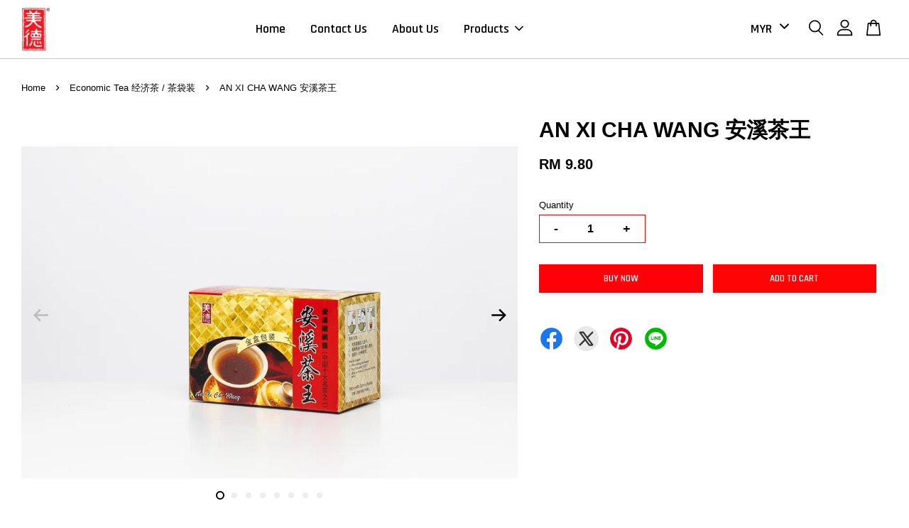

--- FILE ---
content_type: text/html; charset=UTF-8
request_url: https://mayteck.net/collections/%E7%BB%8F%E6%B5%8E%E8%8C%B6/products/an-xi-cha-wang-%E5%AE%89%E6%BA%AA%E8%8C%B6%E7%8E%8B-1
body_size: 43207
content:
<!doctype html>
<!--[if lt IE 7]><html class="no-js lt-ie9 lt-ie8 lt-ie7" lang="en"> <![endif]-->
<!--[if IE 7]><html class="no-js lt-ie9 lt-ie8" lang="en"> <![endif]-->
<!--[if IE 8]><html class="no-js lt-ie9" lang="en"> <![endif]-->
<!--[if IE 9 ]><html class="ie9 no-js"> <![endif]-->
<!--[if (gt IE 9)|!(IE)]><!--> <html class="no-js"> <!--<![endif]-->
<head>

  <!-- Basic page needs ================================================== -->
  <meta charset="utf-8">
  <meta http-equiv="X-UA-Compatible" content="IE=edge,chrome=1">

  
  <link rel="icon" href="https://cdn.store-assets.com/s/304585/f/11131758.jpg" />
  

  <!-- Title and description ================================================== -->
  <title>
  AN XI CHA WANG 安溪茶王 &ndash; Sin May Teck Tea Export &amp; Import Sdn Bhd
  </title>

  
  <meta name="description" content="1 box = 2gm x 25packets RM9.80">
  

  <!-- Social meta ================================================== -->
  

  <meta property="og:type" content="product">
  <meta property="og:title" content="AN XI CHA WANG 安溪茶王">
  <meta property="og:url" content="https://www.mayteck.net/products/an-xi-cha-wang-安溪茶王-1">
  
  <meta property="og:image" content="https://cdn.store-assets.com/s/304585/i/58838379.jpeg?width=480&format=webp">
  <meta property="og:image:secure_url" content="https://cdn.store-assets.com/s/304585/i/58838379.jpeg?width=480&format=webp">
  
  <meta property="og:image" content="https://cdn.store-assets.com/s/304585/i/12411741.jpeg?width=480&format=webp">
  <meta property="og:image:secure_url" content="https://cdn.store-assets.com/s/304585/i/12411741.jpeg?width=480&format=webp">
  
  <meta property="og:image" content="https://cdn.store-assets.com/s/304585/i/32449224.jpg?width=480&format=webp">
  <meta property="og:image:secure_url" content="https://cdn.store-assets.com/s/304585/i/32449224.jpg?width=480&format=webp">
  
  <meta property="og:price:amount" content="9.8">
  <meta property="og:price:currency" content="MYR">


<meta property="og:description" content="1 box = 2gm x 25packets RM9.80">
<meta property="og:site_name" content="Sin May Teck Tea Export &amp; Import Sdn Bhd">



  <meta name="twitter:card" content="summary">




  <meta name="twitter:title" content="AN XI CHA WANG 安溪茶王">
  <meta name="twitter:description" content="1 box = 2gm x 25packets">
  <meta name="twitter:image" content="">
  <meta name="twitter:image:width" content="480">
  <meta name="twitter:image:height" content="480">




  <!-- Helpers ================================================== -->
  <link rel="canonical" href="https://www.mayteck.net/products/an-xi-cha-wang-安溪茶王-1">
  <meta name="viewport" content="width=device-width, initial-scale=1.0, minimum-scale=1.0, maximum-scale=3.0">
  <meta name="theme-color" content="">

  <!-- CSS ================================================== -->
  <link href="https://store-themes.easystore.co/304585/themes/2877/assets/timber.css?t=1765299677" rel="stylesheet" type="text/css" media="screen" />
  <link href="https://store-themes.easystore.co/304585/themes/2877/assets/theme.css?t=1765299677" rel="stylesheet" type="text/css" media="screen" />

  



<link href="https://fonts.googleapis.com/css?family=Rajdhani:400,600&display=swap" rel="stylesheet">


  <script src="//ajax.googleapis.com/ajax/libs/jquery/1.11.0/jquery.min.js" type="text/javascript" ></script>
  <!-- Header hook for plugins ================================================== -->
  
<!-- ScriptTags -->
<script>window.__st={'p': 'product', 'cid': ''};</script><script src='/assets/events.js'></script><script>(function(){function asyncLoad(){var urls=['/assets/traffic.js?v=1'];for(var i=0;i<urls.length;i++){var s=document.createElement('script');s.type='text/javascript';s.async=true;s.src=urls[i];var x=document.getElementsByTagName('script')[0];x.parentNode.insertBefore(s, x);}}window.attachEvent ? window.attachEvent('onload', asyncLoad) : window.addEventListener('load', asyncLoad, false);})();</script>
<!-- /ScriptTags -->


  
<!--[if lt IE 9]>
<script src="//cdnjs.cloudflare.com/ajax/libs/html5shiv/3.7.2/html5shiv.min.js" type="text/javascript" ></script>
<script src="https://store-themes.easystore.co/304585/themes/2877/assets/respond.min.js?t=1765299677" type="text/javascript" ></script>
<link href="https://store-themes.easystore.co/304585/themes/2877/assets/respond-proxy.html" id="respond-proxy" rel="respond-proxy" />
<link href="//mayteck.net/search?q=c598cc554f49755d99fcab136d7d9a28" id="respond-redirect" rel="respond-redirect" />
<script src="//mayteck.net/search?q=c598cc554f49755d99fcab136d7d9a28" type="text/javascript"></script>
<![endif]-->



  <script src="https://store-themes.easystore.co/304585/themes/2877/assets/modernizr.min.js?t=1765299677" type="text/javascript" ></script>

  
  
  <script>
  (function(i,s,o,g,r,a,m){i['GoogleAnalyticsObject']=r;i[r]=i[r]||function(){
  (i[r].q=i[r].q||[]).push(arguments)},i[r].l=1*new Date();a=s.createElement(o),
  m=s.getElementsByTagName(o)[0];a.async=1;a.src=g;m.parentNode.insertBefore(a,m)
  })(window,document,'script','https://www.google-analytics.com/analytics.js','ga');

  ga('create', '', 'auto','myTracker');
  ga('myTracker.send', 'pageview');

  </script>
  
</head>

<body id="an-xi-cha-wang-------------" class="template-product  has-sticky-btm-bar" >

  <ul id="MobileNav" class="mobile-nav">
  
  <li class="mobile-nav_icon-x has-currency-picker">
    
      


<label class="currency-picker__wrapper">
  <!-- <span class="currency-picker__label">Pick a currency</span> -->
  <svg class="svg-icon" id="Layer_1" data-name="Layer 1" xmlns="http://www.w3.org/2000/svg" viewBox="0 0 100 100"><title>arrow down</title><path d="M50,78.18A7.35,7.35,0,0,1,44.82,76L3.15,34.36A7.35,7.35,0,1,1,13.55,24L50,60.44,86.45,24a7.35,7.35,0,1,1,10.4,10.4L55.21,76A7.32,7.32,0,0,1,50,78.18Z"/></svg>
  <select class="currency-picker" name="currencies" style="display: inline; width: auto; vertical-align: inherit;">
  <option value="MYR" selected="selected">MYR</option>
  
    
  
    
    <option value="USD">USD</option>
    
  
    
    <option value="SGD">SGD</option>
    
  
    
  
  </select>
</label>



  	
  	<span class="MobileNavTrigger icon icon-x"></span>
  </li>
  
  
  <li class="mobile-nav__link" aria-haspopup="true">
    
    <a href="/" >
      Home
    </a>
    
  </li>
  
  
  <li class="mobile-nav__link" aria-haspopup="true">
    
    <a href="/pages/contact-us" >
      Contact Us
    </a>
    
  </li>
  
  
  <li class="mobile-nav__link" aria-haspopup="true">
    
    <a href="/pages/about-us" >
      About Us
    </a>
    
  </li>
  
  
  <li class="mobile-nav__link" aria-haspopup="true">
    
    
    <a href="/collections/all" class="mobile-nav__parent-link">
      Products
    </a>
    <span class="mobile-nav__sublist-trigger">
      <span class="icon-fallback-text mobile-nav__sublist-expand">
  <span class="icon icon-plus" aria-hidden="true"></span>
  <span class="fallback-text">+</span>
</span>
<span class="icon-fallback-text mobile-nav__sublist-contract">
  <span class="icon icon-minus" aria-hidden="true"></span>
  <span class="fallback-text">-</span>
</span>

    </span>
    <ul class="mobile-nav__sublist">
      
      
      <li class="mobile-nav__sublist-link" aria-haspopup="true">
        
        <a href="/collections/all-1" >
          All
        </a>
        
      </li>
      
      
      <li class="mobile-nav__sublist-link" aria-haspopup="true">
        
        <a href="/collections/罐装" >
          Canned Packing 罐装
        </a>
        
      </li>
      
      
      <li class="mobile-nav__sublist-link" aria-haspopup="true">
        
        <a href="/collections/咖啡" >
          Coffee 咖啡
        </a>
        
      </li>
      
      
      <li class="mobile-nav__sublist-link" aria-haspopup="true">
        
        <a href="/collections/经济茶" >
          Economic Tea 经济茶 / 茶袋装
        </a>
        
      </li>
      
      
      <li class="mobile-nav__sublist-link" aria-haspopup="true">
        
        <a href="/collections/美德名茶" >
          May Teck Signature 美德名茶
        </a>
        
      </li>
      
      
      <li class="mobile-nav__sublist-link" aria-haspopup="true">
        
        <a href="/collections/红茶" >
          Red Tea 红茶
        </a>
        
      </li>
      
    </ul>
    
  </li>
  

  

  
  
  
  <li class="mobile-nav__link">
    <a href="/account/login">Log in</a>
  </li>
  
  <li class="mobile-nav__link">
    <a href="/account/register">Create account</a>
  </li>
  
  
  
  
  <li class="mobile-nav__link header-bar__search-wrapper">
    
    <div class="header-bar__module header-bar__search mobile-nav_search">
      
  <form action="/search" method="get" class="header-bar__search-form clearfix" role="search">
    
    <button type="submit" class="btn icon-fallback-text header-bar__search-submit">
      <span class="icon icon-search" aria-hidden="true"></span>
      <span class="fallback-text">Search</span>
    </button>
    <input type="search" name="q" value="" aria-label="Search" class="header-bar__search-input" placeholder="Search" autocomplete="off">
    <div class="dropdown" id="searchDropdown"></div>
    <input type="hidden" name="search_history" id="search_history">
  </form>




<script>
  var _search_history_listings = ""
  if(_search_history_listings != "") localStorage.setItem('searchHistory', JSON.stringify(_search_history_listings));

  function clearAll() {
    localStorage.removeItem('searchHistory');
  
    var customer = "";
    if(customer) {
      // Your logic to clear all data or call an endpoint
      fetch('/account/search_histories', {
          method: 'DELETE',
          headers: {
            "Content-Type": "application/json",
            "X-Requested-With": "XMLHttpRequest"
          },
          body: JSON.stringify({
            _token: "MM8dUkDh37QQBck8LSfAxTqEAJM4jESdEv9rlhPb"
          }),
      })
      .then(response => response.json())
    }
  }
  // End - store view history in local storage
  
  // search history dropdown  
  var searchInputs = document.querySelectorAll('input[type=search]');
  
  if(searchInputs.length > 0) {
    
    searchInputs.forEach((searchInput)=>{
    
      searchInput.addEventListener('focus', function() {
        var searchDropdown = searchInput.closest('form').querySelector('#searchDropdown');
        searchDropdown.innerHTML = ''; // Clear existing items
  
        // retrieve data from local storage
        var searchHistoryData = JSON.parse(localStorage.getItem('searchHistory')) || [];
  
        // Convert JSON to string
        var search_history_json = JSON.stringify(searchHistoryData);
  
        // Set the value of the hidden input
        searchInput.closest('form').querySelector("#search_history").value = search_history_json;
  
        // create dropdown items
        var clearAllItem = document.createElement('div');
        clearAllItem.className = 'dropdown-item clear-all';
        clearAllItem.textContent = 'Clear';
        clearAllItem.addEventListener('click', function() {
            clearAll();
            searchDropdown.style.display = 'none';
            searchInput.classList.remove('is-focus');
        });
        searchDropdown.appendChild(clearAllItem);
  
        // create dropdown items
        searchHistoryData.forEach(function(item) {
          var dropdownItem = document.createElement('div');
          dropdownItem.className = 'dropdown-item';
          dropdownItem.textContent = item.term;
          dropdownItem.addEventListener('click', function() {
            searchInput.value = item.term;
            searchDropdown.style.display = 'none';
          });
          searchDropdown.appendChild(dropdownItem);
        });
  
        if(searchHistoryData.length > 0){
          // display the dropdown
          searchInput.classList.add('is-focus');
          document.body.classList.add('search-input-focus');
          searchDropdown.style.display = 'block';
        }
      });
  
      searchInput.addEventListener("focusout", (event) => {
        var searchDropdown = searchInput.closest('form').querySelector('#searchDropdown');
        searchInput.classList.remove('is-focus');
        searchDropdown.classList.add('transparent');
        setTimeout(()=>{
          searchDropdown.style.display = 'none';
          searchDropdown.classList.remove('transparent');
          document.body.classList.remove('search-input-focus');
        }, 400);
      });
    })
  }
  // End - search history dropdown
</script>
    </div>
    
  </li>
  
  
</ul>
<div id="MobileNavOutside" class="mobile-nav-outside"></div>


<div id="PageContainer" class="page-container">
  
<!-- Snippet:global/body_start: Console Extension -->
<div id='es_console' style='display: none;'>304585</div>
<!-- /Snippet -->

  
    <style>
  .search-modal__form{
    position: relative;
  }
  
  .dropdown-wrapper {
    position: relative;
  }
  
  .dropdown-wrapper:hover .dropdown {
    display: block;
  }
  
  .header-icon-nav .dropdown {
    left: -80px;
  }
  
  .dropdown {
    display: none;
    position: absolute;
    top: 100%;
    left: 0px;
    width: 100%;
    padding: 8px;
    background-color: #fff;
    z-index: 1000;
    border-radius: 5px;
    border: 1px solid rgba(var(--color-foreground), 1);
    border-top: none;
    overflow-x: hidden;
    overflow-y: auto;
    max-height: 350px;
    min-width: 150px;
    box-shadow: 0 0 5px rgba(0,0,0,0.1);
  }
    
  .dropdown a{
    text-decoration: none;
    color: #000 !important;
  }
  
  .dropdown-item {
    padding: 0.4rem 2rem;
    cursor: pointer;
    line-height: 1.4;
    overflow: hidden;
    text-overflow: ellipsis;
    white-space: nowrap;
  }
  
  .dropdown-item:hover{
    background-color: #f3f3f3;
  }
  
  .search__input.is-focus{
    border-radius: 15px;
    border-bottom-left-radius: 0;
    border-bottom-right-radius: 0;
    border: 1px solid rgba(var(--color-foreground), 1);
    border-bottom: none;
    box-shadow: none;
  }
  
  .clear-all {
    text-align: right;
    padding: 0 2rem 0.2rem;
    line-height: 1;
    font-size: 70%;
    margin-bottom: -2px;
  }
  
  .clear-all:hover{
    background-color: #fff;
  }
  
  .referral-notification {
    position: absolute;
    top: 100%;
    right: -12px;
    background: white;
    border: 1px solid #e0e0e0;
    border-radius: 8px;
    box-shadow: 0 4px 12px rgba(0, 0, 0, 0.15);
    width: 280px;
    z-index: 1000;
    padding: 16px;
    margin-top: 8px;
    font-size: 14px;
    line-height: 1.4;
  }
  
  .referral-notification::before {
    content: '';
    position: absolute;
    top: -8px;
    right: 20px;
    width: 0;
    height: 0;
    border-left: 8px solid transparent;
    border-right: 8px solid transparent;
    border-bottom: 8px solid white;
  }
  
  .referral-notification::after {
    content: '';
    position: absolute;
    top: -9px;
    right: 20px;
    width: 0;
    height: 0;
    border-left: 8px solid transparent;
    border-right: 8px solid transparent;
    border-bottom: 8px solid #e0e0e0;
  }
  
  .referral-notification h4 {
    margin: 0 0 8px 0;
    color: #2196F3;
    font-size: 16px;
    font-weight: 600;
  }
  
  .referral-notification p {
    margin: 0 0 12px 0;
    color: #666;
  }
  
  .referral-notification .referral-code {
    background: #f5f5f5;
    padding: 8px;
    border-radius: 4px;
    font-family: monospace;
    font-size: 13px;
    text-align: center;
    margin: 8px 0;
    border: 1px solid #ddd;
  }
  
  .referral-notification .close-btn {
    position: absolute;
    top: 8px;
    right: 8px;
    background: none;
    border: none;
    font-size: 18px;
    color: #999;
    cursor: pointer;
    padding: 0;
    width: 20px;
    height: 20px;
    line-height: 1;
  }
  
  .referral-notification .close-btn:hover {
    color: #333;
  }
  
  .referral-notification .action-btn {
    background: #2196F3;
    color: white;
    border: none;
    padding: 8px 16px;
    border-radius: 4px;
    cursor: pointer;
    font-size: 12px;
    margin-right: 8px;
    margin-top: 8px;
  }
  
  .referral-notification .action-btn:hover {
    background: #1976D2;
  }
  
  .referral-notification .dismiss-btn {
    background: transparent;
    color: #666;
    border: 1px solid #ddd;
    padding: 8px 16px;
    border-radius: 4px;
    cursor: pointer;
    font-size: 12px;
    margin-top: 8px;
  }
  
  .referral-notification .dismiss-btn:hover {
    background: #f5f5f5;
  }
  .referral-modal__dialog {
    transform: translate(-50%, 0);
    transition: transform var(--duration-default) ease, visibility 0s;
    z-index: 10000;
    position: fixed;
    top: 20vh;
    left: 50%;
    width: 100%;
    max-width: 350px;
    box-shadow: 0 4px 12px rgba(0, 0, 0, 0.15);
    border-radius: 12px;
    background-color: #fff;
    color: #000;
    padding: 20px;
    text-align: center;
  }
  .modal-overlay.referral-modal-overlay {
    position: fixed;
    top: 0;
    left: 0;
    width: 100%;
    height: 100%;
    background-color: rgba(0, 0, 0, 0.7);
    z-index: 2001;
    display: block;
    opacity: 1;
    transition: opacity var(--duration-default) ease, visibility 0s;
  }
</style>

<header class="header-bar  sticky-topbar">
  <div class="header-bg-wrapper">
    <div class="header-wrapper wrapper">
      

      <div class="logo-header" role="banner">

              
                    <div class="h1 site-header__logo" itemscope itemtype="http://schema.org/Organization">
              
                    
                        
                      	
                          <a href="/" class="logo-wrapper" itemprop="url">
                            <img src="https://cdn.store-assets.com/s/304585/f/4335964.jpeg?width=350&format=webp" alt="Sin May Teck Tea Export &amp; Import Sdn Bhd" itemprop="logo">
                          </a>
                        

                    
              
                </div>
              

      </div>

      <div class="header-nav-bar medium-down--hide">
          
<ul class="site-nav large--text-center" id="AccessibleNav">
  
    
    
      <li >
        <a href="/"  class="site-nav__link">Home</a>
      </li>
    
  
    
    
      <li >
        <a href="/pages/contact-us"  class="site-nav__link">Contact Us</a>
      </li>
    
  
    
    
      <li >
        <a href="/pages/about-us"  class="site-nav__link">About Us</a>
      </li>
    
  
    
    
      
      <li class="site-nav--has-dropdown" aria-haspopup="true">
        <a href="/collections/all"  class="site-nav__link">
          Products
          <span class="arrow-icon">
            <svg id="Layer_1" data-name="Layer 1" xmlns="http://www.w3.org/2000/svg" viewBox="0 0 100 100"><title>arrow down</title><path d="M50,78.18A7.35,7.35,0,0,1,44.82,76L3.15,34.36A7.35,7.35,0,1,1,13.55,24L50,60.44,86.45,24a7.35,7.35,0,1,1,10.4,10.4L55.21,76A7.32,7.32,0,0,1,50,78.18Z"/></svg>
          </span>
        </a>
        <ul class="site-nav__dropdown">
          
            
            
              <li >
                <a href="/collections/all-1"  class="site-nav__link">All</a>
              </li>
            
          
            
            
              <li >
                <a href="/collections/罐装"  class="site-nav__link">Canned Packing 罐装</a>
              </li>
            
          
            
            
              <li >
                <a href="/collections/咖啡"  class="site-nav__link">Coffee 咖啡</a>
              </li>
            
          
            
            
              <li >
                <a href="/collections/经济茶"  class="site-nav__link">Economic Tea 经济茶 / 茶袋装</a>
              </li>
            
          
            
            
              <li >
                <a href="/collections/美德名茶"  class="site-nav__link">May Teck Signature 美德名茶</a>
              </li>
            
          
            
            
              <li >
                <a href="/collections/红茶"  class="site-nav__link">Red Tea 红茶</a>
              </li>
            
          
        </ul>
      </li>
    
  
  
  
      
        
          
        
          
        
      
  
  
  
</ul>

      </div>

      <div class="desktop-header-nav medium-down--hide">


        <div class="header-subnav">
          


<label class="currency-picker__wrapper">
  <!-- <span class="currency-picker__label">Pick a currency</span> -->
  <svg class="svg-icon" id="Layer_1" data-name="Layer 1" xmlns="http://www.w3.org/2000/svg" viewBox="0 0 100 100"><title>arrow down</title><path d="M50,78.18A7.35,7.35,0,0,1,44.82,76L3.15,34.36A7.35,7.35,0,1,1,13.55,24L50,60.44,86.45,24a7.35,7.35,0,1,1,10.4,10.4L55.21,76A7.32,7.32,0,0,1,50,78.18Z"/></svg>
  <select class="currency-picker" name="currencies" style="display: inline; width: auto; vertical-align: inherit;">
  <option value="MYR" selected="selected">MYR</option>
  
    
  
    
    <option value="USD">USD</option>
    
  
    
    <option value="SGD">SGD</option>
    
  
    
  
  </select>
</label>





          <div class="header-icon-nav">

                

                


                
                  
                    <div class="header-bar__module">
                      
  <a class="popup-with-form" href="#search-form">
    



	<svg class="icon-search svg-icon" id="Layer_1" data-name="Layer 1" xmlns="http://www.w3.org/2000/svg" viewBox="0 0 100 100"><title>icon-search</title><path d="M68.5,65.87a35.27,35.27,0,1,0-5.4,4.5l23.11,23.1a3.5,3.5,0,1,0,5-4.94ZM14.82,41A28.47,28.47,0,1,1,43.28,69.43,28.5,28.5,0,0,1,14.82,41Z"/></svg>    

  

  </a>



<!-- form itself -->
<div id="search-form" class="white-popup-block mfp-hide popup-search">
  <div class="popup-search-content">
    <form action="/search" method="get" class="input-group search-bar" role="search">
      
      <input type="search" name="q" value="" placeholder="Search" class="input-group-field" aria-label="Search" placeholder="Search" autocomplete="off">
      <div class="dropdown" id="searchDropdown"></div>
      <input type="hidden" name="search_history" id="search_history">
      <span class="input-group-btn">
        <button type="submit" class="btn icon-fallback-text">
          <span class="icon icon-search" aria-hidden="true"></span>
          <span class="fallback-text">Search</span>
        </button>
      </span>
    </form>
  </div>
</div>

<script src="https://store-themes.easystore.co/304585/themes/2877/assets/magnific-popup.min.js?t=1765299677" type="text/javascript" ></script>
<script>
$(document).ready(function() {
	$('.popup-with-form').magnificPopup({
		type: 'inline',
		preloader: false,
		focus: '#name',
      	mainClass: 'popup-search-bg-wrapper',

		// When elemened is focused, some mobile browsers in some cases zoom in
		// It looks not nice, so we disable it:
		callbacks: {
			beforeOpen: function() {
				if($(window).width() < 700) {
					this.st.focus = false;
				} else {
					this.st.focus = '#name';
				}
			}
		}
	});
  	$('.popup-search-content').click(function(event) {
      	if($(event.target).attr('class') == "popup-search-content") {
          $.magnificPopup.close();
        }
    });
});
</script>


<script>
  var _search_history_listings = ""
  if(_search_history_listings != "") localStorage.setItem('searchHistory', JSON.stringify(_search_history_listings));

  function clearAll() {
    localStorage.removeItem('searchHistory');
  
    var customer = "";
    if(customer) {
      // Your logic to clear all data or call an endpoint
      fetch('/account/search_histories', {
          method: 'DELETE',
          headers: {
            "Content-Type": "application/json",
            "X-Requested-With": "XMLHttpRequest"
          },
          body: JSON.stringify({
            _token: "MM8dUkDh37QQBck8LSfAxTqEAJM4jESdEv9rlhPb"
          }),
      })
      .then(response => response.json())
    }
  }
  // End - store view history in local storage
  
  // search history dropdown  
  var searchInputs = document.querySelectorAll('input[type=search]');
  
  if(searchInputs.length > 0) {
    
    searchInputs.forEach((searchInput)=>{
    
      searchInput.addEventListener('focus', function() {
        var searchDropdown = searchInput.closest('form').querySelector('#searchDropdown');
        searchDropdown.innerHTML = ''; // Clear existing items
  
        // retrieve data from local storage
        var searchHistoryData = JSON.parse(localStorage.getItem('searchHistory')) || [];
  
        // Convert JSON to string
        var search_history_json = JSON.stringify(searchHistoryData);
  
        // Set the value of the hidden input
        searchInput.closest('form').querySelector("#search_history").value = search_history_json;
  
        // create dropdown items
        var clearAllItem = document.createElement('div');
        clearAllItem.className = 'dropdown-item clear-all';
        clearAllItem.textContent = 'Clear';
        clearAllItem.addEventListener('click', function() {
            clearAll();
            searchDropdown.style.display = 'none';
            searchInput.classList.remove('is-focus');
        });
        searchDropdown.appendChild(clearAllItem);
  
        // create dropdown items
        searchHistoryData.forEach(function(item) {
          var dropdownItem = document.createElement('div');
          dropdownItem.className = 'dropdown-item';
          dropdownItem.textContent = item.term;
          dropdownItem.addEventListener('click', function() {
            searchInput.value = item.term;
            searchDropdown.style.display = 'none';
          });
          searchDropdown.appendChild(dropdownItem);
        });
  
        if(searchHistoryData.length > 0){
          // display the dropdown
          searchInput.classList.add('is-focus');
          document.body.classList.add('search-input-focus');
          searchDropdown.style.display = 'block';
        }
      });
  
      searchInput.addEventListener("focusout", (event) => {
        var searchDropdown = searchInput.closest('form').querySelector('#searchDropdown');
        searchInput.classList.remove('is-focus');
        searchDropdown.classList.add('transparent');
        setTimeout(()=>{
          searchDropdown.style.display = 'none';
          searchDropdown.classList.remove('transparent');
          document.body.classList.remove('search-input-focus');
        }, 400);
      });
    })
  }
  // End - search history dropdown
</script>
                    </div>
                  
                




                
                  <div class="header-bar__module dropdown-wrapper">
                    
                      <a href="/account/login">



    <svg class="svg-icon" id="Layer_1" data-name="Layer 1" xmlns="http://www.w3.org/2000/svg" viewBox="0 0 100 100"><title>icon-profile</title><path d="M50,51.8A24.4,24.4,0,1,0,25.6,27.4,24.43,24.43,0,0,0,50,51.8ZM50,10A17.4,17.4,0,1,1,32.6,27.4,17.43,17.43,0,0,1,50,10Z"/><path d="M62.66,57.66H37.34a30.54,30.54,0,0,0-30.5,30.5V93.5a3.5,3.5,0,0,0,3.5,3.5H89.66a3.5,3.5,0,0,0,3.5-3.5V88.16A30.54,30.54,0,0,0,62.66,57.66ZM86.16,90H13.84V88.16a23.53,23.53,0,0,1,23.5-23.5H62.66a23.53,23.53,0,0,1,23.5,23.5Z"/></svg>

  
</a>

                      <!-- Referral Notification Popup for Desktop -->
                      <div id="referralNotification" class="referral-notification" style="display: none;">
                        <button class="close-btn" onclick="dismissReferralNotification()">&times;</button>
                        <div style="text-align: center; margin-bottom: 16px;">
                          <div style="width: 100px; height: 100px; margin: 0 auto;">
                            <img src="https://resources.easystore.co/storefront/icons/channels/vector_referral_program.svg">
                          </div>
                        </div>
                        <p id="referralSignupMessage" style="text-align: center; font-size: 14px; color: #666; margin: 0 0 20px 0;">
                          Your friend gifted you   credit! Sign up now to redeem.
                        </p>
                        <div style="text-align: center;">
                          <button class="btn" onclick="goToSignupPage()" style="width: 100%; color: #fff;">
                            Sign Up
                          </button>
                        </div>
                      </div>
                    
                  </div>
                

                <div class="header-bar__module cart-page-link-wrapper">
                  <span class="header-bar__sep" aria-hidden="true"></span>
                  <a class="CartDrawerTrigger cart-page-link">
                    



	<svg class="svg-icon" id="Layer_1" data-name="Layer 1" xmlns="http://www.w3.org/2000/svg" viewBox="0 0 100 100"><title>icon-bag</title><path d="M91.78,93.11,84.17,24.44a3.5,3.5,0,0,0-3.48-3.11H69.06C67.53,10.94,59.57,3,50,3S32.47,10.94,30.94,21.33H19.31a3.5,3.5,0,0,0-3.48,3.11L8.22,93.11A3.49,3.49,0,0,0,11.69,97H88.31a3.49,3.49,0,0,0,3.47-3.89ZM50,10c5.76,0,10.6,4.83,12,11.33H38.05C39.4,14.83,44.24,10,50,10ZM15.6,90l6.84-61.67h8.23v9.84a3.5,3.5,0,0,0,7,0V28.33H62.33v9.84a3.5,3.5,0,0,0,7,0V28.33h8.23L84.4,90Z"/></svg>	

  

                    <span class="cart-count header-bar__cart-count hidden-count">0</span>
                  </a>
                </div>

          </div>
        </div>



      </div>
      
	  <div class="mobile-header-icons large--hide">
        
        <div class="large--hide">
          
  <a class="popup-with-form" href="#search-form">
    



	<svg class="icon-search svg-icon" id="Layer_1" data-name="Layer 1" xmlns="http://www.w3.org/2000/svg" viewBox="0 0 100 100"><title>icon-search</title><path d="M68.5,65.87a35.27,35.27,0,1,0-5.4,4.5l23.11,23.1a3.5,3.5,0,1,0,5-4.94ZM14.82,41A28.47,28.47,0,1,1,43.28,69.43,28.5,28.5,0,0,1,14.82,41Z"/></svg>    

  

  </a>



<!-- form itself -->
<div id="search-form" class="white-popup-block mfp-hide popup-search">
  <div class="popup-search-content">
    <form action="/search" method="get" class="input-group search-bar" role="search">
      
      <input type="search" name="q" value="" placeholder="Search" class="input-group-field" aria-label="Search" placeholder="Search" autocomplete="off">
      <div class="dropdown" id="searchDropdown"></div>
      <input type="hidden" name="search_history" id="search_history">
      <span class="input-group-btn">
        <button type="submit" class="btn icon-fallback-text">
          <span class="icon icon-search" aria-hidden="true"></span>
          <span class="fallback-text">Search</span>
        </button>
      </span>
    </form>
  </div>
</div>

<script src="https://store-themes.easystore.co/304585/themes/2877/assets/magnific-popup.min.js?t=1765299677" type="text/javascript" ></script>
<script>
$(document).ready(function() {
	$('.popup-with-form').magnificPopup({
		type: 'inline',
		preloader: false,
		focus: '#name',
      	mainClass: 'popup-search-bg-wrapper',

		// When elemened is focused, some mobile browsers in some cases zoom in
		// It looks not nice, so we disable it:
		callbacks: {
			beforeOpen: function() {
				if($(window).width() < 700) {
					this.st.focus = false;
				} else {
					this.st.focus = '#name';
				}
			}
		}
	});
  	$('.popup-search-content').click(function(event) {
      	if($(event.target).attr('class') == "popup-search-content") {
          $.magnificPopup.close();
        }
    });
});
</script>


<script>
  var _search_history_listings = ""
  if(_search_history_listings != "") localStorage.setItem('searchHistory', JSON.stringify(_search_history_listings));

  function clearAll() {
    localStorage.removeItem('searchHistory');
  
    var customer = "";
    if(customer) {
      // Your logic to clear all data or call an endpoint
      fetch('/account/search_histories', {
          method: 'DELETE',
          headers: {
            "Content-Type": "application/json",
            "X-Requested-With": "XMLHttpRequest"
          },
          body: JSON.stringify({
            _token: "MM8dUkDh37QQBck8LSfAxTqEAJM4jESdEv9rlhPb"
          }),
      })
      .then(response => response.json())
    }
  }
  // End - store view history in local storage
  
  // search history dropdown  
  var searchInputs = document.querySelectorAll('input[type=search]');
  
  if(searchInputs.length > 0) {
    
    searchInputs.forEach((searchInput)=>{
    
      searchInput.addEventListener('focus', function() {
        var searchDropdown = searchInput.closest('form').querySelector('#searchDropdown');
        searchDropdown.innerHTML = ''; // Clear existing items
  
        // retrieve data from local storage
        var searchHistoryData = JSON.parse(localStorage.getItem('searchHistory')) || [];
  
        // Convert JSON to string
        var search_history_json = JSON.stringify(searchHistoryData);
  
        // Set the value of the hidden input
        searchInput.closest('form').querySelector("#search_history").value = search_history_json;
  
        // create dropdown items
        var clearAllItem = document.createElement('div');
        clearAllItem.className = 'dropdown-item clear-all';
        clearAllItem.textContent = 'Clear';
        clearAllItem.addEventListener('click', function() {
            clearAll();
            searchDropdown.style.display = 'none';
            searchInput.classList.remove('is-focus');
        });
        searchDropdown.appendChild(clearAllItem);
  
        // create dropdown items
        searchHistoryData.forEach(function(item) {
          var dropdownItem = document.createElement('div');
          dropdownItem.className = 'dropdown-item';
          dropdownItem.textContent = item.term;
          dropdownItem.addEventListener('click', function() {
            searchInput.value = item.term;
            searchDropdown.style.display = 'none';
          });
          searchDropdown.appendChild(dropdownItem);
        });
  
        if(searchHistoryData.length > 0){
          // display the dropdown
          searchInput.classList.add('is-focus');
          document.body.classList.add('search-input-focus');
          searchDropdown.style.display = 'block';
        }
      });
  
      searchInput.addEventListener("focusout", (event) => {
        var searchDropdown = searchInput.closest('form').querySelector('#searchDropdown');
        searchInput.classList.remove('is-focus');
        searchDropdown.classList.add('transparent');
        setTimeout(()=>{
          searchDropdown.style.display = 'none';
          searchDropdown.classList.remove('transparent');
          document.body.classList.remove('search-input-focus');
        }, 400);
      });
    })
  }
  // End - search history dropdown
</script>
        </div>


        <!--  Mobile cart  -->
        <div class="large--hide">
          <a class="CartDrawerTrigger cart-page-link mobile-cart-page-link">
            



	<svg class="svg-icon" id="Layer_1" data-name="Layer 1" xmlns="http://www.w3.org/2000/svg" viewBox="0 0 100 100"><title>icon-bag</title><path d="M91.78,93.11,84.17,24.44a3.5,3.5,0,0,0-3.48-3.11H69.06C67.53,10.94,59.57,3,50,3S32.47,10.94,30.94,21.33H19.31a3.5,3.5,0,0,0-3.48,3.11L8.22,93.11A3.49,3.49,0,0,0,11.69,97H88.31a3.49,3.49,0,0,0,3.47-3.89ZM50,10c5.76,0,10.6,4.83,12,11.33H38.05C39.4,14.83,44.24,10,50,10ZM15.6,90l6.84-61.67h8.23v9.84a3.5,3.5,0,0,0,7,0V28.33H62.33v9.84a3.5,3.5,0,0,0,7,0V28.33h8.23L84.4,90Z"/></svg>	

  

            <span class="cart-count hidden-count">0</span>
          </a>
        </div>

        <!--  Mobile hamburger  -->
        <div class="large--hide">
          <a class="mobile-nav-trigger MobileNavTrigger">
            



    <svg class="svg-icon" id="Layer_1" data-name="Layer 1" xmlns="http://www.w3.org/2000/svg" viewBox="0 0 100 100"><title>icon-nav-menu</title><path d="M6.7,26.34H93a3.5,3.5,0,0,0,0-7H6.7a3.5,3.5,0,0,0,0,7Z"/><path d="M93.3,46.5H7a3.5,3.5,0,0,0,0,7H93.3a3.5,3.5,0,1,0,0-7Z"/><path d="M93.3,73.66H7a3.5,3.5,0,1,0,0,7H93.3a3.5,3.5,0,0,0,0-7Z"/></svg>

  

          </a>
        </div>
      
        
          
          <!-- Referral Notification Modal for Mobile -->
          <details-modal class="referral-modal" id="referralMobileModal">
            <details>
              <summary class="referral-modal__toggle" aria-haspopup="dialog" aria-label="Open referral modal" style="display: none;">
              </summary>
              <div class="modal-overlay referral-modal-overlay"></div>
              <div class="referral-modal__dialog" role="dialog" aria-modal="true" aria-label="Referral notification">
                <div class="referral-modal__content">
                  <button type="button" class="modal__close-button" aria-label="Close" onclick="closeMobileReferralModal()" style="position: absolute; top: 16px; right: 16px; background: none; border: none; font-size: 24px; cursor: pointer;">
                    &times;
                  </button>

                  <div style="margin-bottom: 24px;">
                    <div style="width: 120px; height: 120px; margin: 0 auto 20px;">
                      <img src="https://resources.easystore.co/storefront/icons/channels/vector_referral_program.svg" style="width: 100%; height: 100%;">
                    </div>
                  </div>

                  <p id="referralSignupMessageMobile" style="font-size: 16px; color: #333; margin: 0 0 30px 0; line-height: 1.5;">
                    Your friend gifted you   credit! Sign up now to redeem.
                  </p>

                  <button type="button" class="btn" onclick="goToSignupPageFromMobile()" style="width: 100%; color: #fff;">
                    Sign Up
                  </button>
                </div>
              </div>
            </details>
          </details-modal>
          
        
      
      </div>


    </div>
  </div>
</header>






    
    <main class="wrapper main-content" role="main">
      <div class="grid">
          <div class="grid__item">
            
  
            
<div itemscope itemtype="http://schema.org/Product">

  <meta itemprop="url" content="https://mayteck.net/products/an-xi-cha-wang-安溪茶王-1">
  <meta itemprop="image" content="https://cdn.store-assets.com/s/304585/i/58838379.jpeg?width=480&format=webp">
  

  <div class="section-header section-header--breadcrumb medium--hide small--hide">
    
<nav class="breadcrumb" role="navigation" aria-label="breadcrumbs">
  <a href="/" title="Back to the homepage">Home</a>

  

    
      <span aria-hidden="true" class="breadcrumb__sep">&rsaquo;</span>
      
        
        <a href="/collections/经济茶">Economic Tea 经济茶 / 茶袋装</a>
      
    
    <span aria-hidden="true" class="breadcrumb__sep">&rsaquo;</span>
    <span>AN XI CHA WANG 安溪茶王</span>

  
</nav>


  </div>
  
  <div class="product-single">
    <div class="grid product-single__hero">
      <div class="grid__item large--seven-twelfths">
        
        <div id="ProductPhoto" class="product-slider flexslider-has-thumbs">
          <div id="overlayZoom"></div>
          
          <div class="flexslider transparent">
            <ul class="slides">
              
              <li data-thumb="https://cdn.store-assets.com/s/304585/i/58838379.jpeg?width=1024&format=webp" id="image-id-58838379">
                <div class="slide-img product-zoomable mfp-Images" data-image-id="58838379" data-image-type="Images" href="https://cdn.store-assets.com/s/304585/i/58838379.jpeg?width=1024&format=webp">
                  <img src="https://cdn.store-assets.com/s/304585/i/58838379.jpeg?width=1024&format=webp" alt="DSC04448" onmousemove="zoomIn(event)" onmouseout="zoomOut()">
                </div>
              </li>
              
              <li data-thumb="https://cdn.store-assets.com/s/304585/i/12411741.jpeg?width=1024&format=webp" id="image-id-12411741">
                <div class="slide-img product-zoomable mfp-Images" data-image-id="12411741" data-image-type="Images" href="https://cdn.store-assets.com/s/304585/i/12411741.jpeg?width=1024&format=webp">
                  <img src="https://cdn.store-assets.com/s/304585/i/12411741.jpeg?width=1024&format=webp" alt="image7.JPG" onmousemove="zoomIn(event)" onmouseout="zoomOut()">
                </div>
              </li>
              
              <li data-thumb="https://cdn.store-assets.com/s/304585/i/32449224.jpg?width=1024&format=webp" id="image-id-32449224">
                <div class="slide-img product-zoomable mfp-Images" data-image-id="32449224" data-image-type="Images" href="https://cdn.store-assets.com/s/304585/i/32449224.jpg?width=1024&format=webp">
                  <img src="https://cdn.store-assets.com/s/304585/i/32449224.jpg?width=1024&format=webp" alt="EETR.jpg" onmousemove="zoomIn(event)" onmouseout="zoomOut()">
                </div>
              </li>
              
              <li data-thumb="https://cdn.store-assets.com/s/304585/i/32449242.jpg?width=1024&format=webp" id="image-id-32449242">
                <div class="slide-img product-zoomable mfp-Images" data-image-id="32449242" data-image-type="Images" href="https://cdn.store-assets.com/s/304585/i/32449242.jpg?width=1024&format=webp">
                  <img src="https://cdn.store-assets.com/s/304585/i/32449242.jpg?width=1024&format=webp" alt="IMG_0174.JPG" onmousemove="zoomIn(event)" onmouseout="zoomOut()">
                </div>
              </li>
              
              <li data-thumb="https://cdn.store-assets.com/s/304585/i/32449243.jpg?width=1024&format=webp" id="image-id-32449243">
                <div class="slide-img product-zoomable mfp-Images" data-image-id="32449243" data-image-type="Images" href="https://cdn.store-assets.com/s/304585/i/32449243.jpg?width=1024&format=webp">
                  <img src="https://cdn.store-assets.com/s/304585/i/32449243.jpg?width=1024&format=webp" alt="IMG_0175.JPG" onmousemove="zoomIn(event)" onmouseout="zoomOut()">
                </div>
              </li>
              
              <li data-thumb="https://cdn.store-assets.com/s/304585/i/32449246.jpg?width=1024&format=webp" id="image-id-32449246">
                <div class="slide-img product-zoomable mfp-Images" data-image-id="32449246" data-image-type="Images" href="https://cdn.store-assets.com/s/304585/i/32449246.jpg?width=1024&format=webp">
                  <img src="https://cdn.store-assets.com/s/304585/i/32449246.jpg?width=1024&format=webp" alt="IMG_0176.JPG" onmousemove="zoomIn(event)" onmouseout="zoomOut()">
                </div>
              </li>
              
              <li data-thumb="https://cdn.store-assets.com/s/304585/i/32449248.jpg?width=1024&format=webp" id="image-id-32449248">
                <div class="slide-img product-zoomable mfp-Images" data-image-id="32449248" data-image-type="Images" href="https://cdn.store-assets.com/s/304585/i/32449248.jpg?width=1024&format=webp">
                  <img src="https://cdn.store-assets.com/s/304585/i/32449248.jpg?width=1024&format=webp" alt="IMG_0197.JPG" onmousemove="zoomIn(event)" onmouseout="zoomOut()">
                </div>
              </li>
              
              <li data-thumb="https://cdn.store-assets.com/s/304585/i/32449252.jpg?width=1024&format=webp" id="image-id-32449252">
                <div class="slide-img product-zoomable mfp-Images" data-image-id="32449252" data-image-type="Images" href="https://cdn.store-assets.com/s/304585/i/32449252.jpg?width=1024&format=webp">
                  <img src="https://cdn.store-assets.com/s/304585/i/32449252.jpg?width=1024&format=webp" alt="IMG_0198.JPG" onmousemove="zoomIn(event)" onmouseout="zoomOut()">
                </div>
              </li>
              
            </ul>
          </div>
          
        </div>


        
        <ul class="gallery hidden">
          
            
            
              <li data-image-id="58838379" class="gallery__item" data-mfp-src="https://cdn.store-assets.com/s/304585/i/58838379.jpeg?width=1024&format=webp">
              </li>
            

          
            
            
              <li data-image-id="12411741" class="gallery__item" data-mfp-src="https://cdn.store-assets.com/s/304585/i/12411741.jpeg?width=1024&format=webp">
              </li>
            

          
            
            
              <li data-image-id="32449224" class="gallery__item" data-mfp-src="https://cdn.store-assets.com/s/304585/i/32449224.jpg?width=1024&format=webp">
              </li>
            

          
            
            
              <li data-image-id="32449242" class="gallery__item" data-mfp-src="https://cdn.store-assets.com/s/304585/i/32449242.jpg?width=1024&format=webp">
              </li>
            

          
            
            
              <li data-image-id="32449243" class="gallery__item" data-mfp-src="https://cdn.store-assets.com/s/304585/i/32449243.jpg?width=1024&format=webp">
              </li>
            

          
            
            
              <li data-image-id="32449246" class="gallery__item" data-mfp-src="https://cdn.store-assets.com/s/304585/i/32449246.jpg?width=1024&format=webp">
              </li>
            

          
            
            
              <li data-image-id="32449248" class="gallery__item" data-mfp-src="https://cdn.store-assets.com/s/304585/i/32449248.jpg?width=1024&format=webp">
              </li>
            

          
            
            
              <li data-image-id="32449252" class="gallery__item" data-mfp-src="https://cdn.store-assets.com/s/304585/i/32449252.jpg?width=1024&format=webp">
              </li>
            

          
          
        </ul>
        

        
<!-- Snippet:product/content_left: Product Label -->

<!-- /Snippet -->

      </div>
      <div class="grid__item large--five-twelfths">
          <div class="product_option-detail option_tags-wrapper">

            
            <h1 itemprop="name">AN XI CHA WANG 安溪茶王</h1>

            <div itemprop="offers" itemscope itemtype="http://schema.org/Offer">
              

              <meta itemprop="priceCurrency" content="MYR">
              <link itemprop="availability" href="http://schema.org/InStock">

              <div class="product-single__prices">
                <span id="ProductPrice" class="product-single__price" itemprop="price" content="9.8">
                  <span class=money data-ori-price='9.80'>RM 9.80 </span>
                </span>

                <s style="display: none;" id="ComparePrice" class="product-single__sale-price" data-expires="">
                  <span class=money data-ori-price='0.00'>RM 0.00 </span>
                </s>
                <span id="ComparePricePercent" class="product-single__sale-percent"></span>
              </div>

              <form action="/cart/add" method="post" enctype="multipart/form-data" data-addtocart='{"id":2938094,"name":"AN XI CHA WANG 安溪茶王","sku":"","price":9.8,"quantity":1,"variant":"Default Title","category":"Economic Tea 经济茶 / 茶袋装\u0026quot;All","brands":""}' id="AddToCartForm">
                <input type="hidden" name="_token" value="MM8dUkDh37QQBck8LSfAxTqEAJM4jESdEv9rlhPb">
                  <style>
.sf_promo-promo-label, #sf_promo-view-more-tag, .sf_promo-label-unclickable:hover {
    color: #4089e4
}
</style>
<div class="sf_promo-tag-wrapper">
    <div id="sf_promo-tag-label"></div>
    <div class="sf_promo-tag-container">
        <div id="sf_promo-tag"></div>
        <a id="sf_promo-view-more-tag" class="sf_promo-promo-label hide" onclick="getPromotionList(true)">View More</a>
    </div>
</div>

				<div class="product-option-wrapper">
                  




                  <select name="id" id="productSelect" class="product-single__variants">
                    
                      

                        <option  selected="selected"  data-sku="" value="25679908">Default Title - <span class=money data-ori-price='980.00'>RM 980.00 </span></option>

                      
                    
                  </select>

                  
				
                  <div class="product-single__quantity">
                    <label for="Quantity">Quantity</label>
                    <div>
                      <div class="cart-qty-adjust">
                        <span class="product-single__btn-qty-adjust" data-adjust="0">
                          -
                        </span>
                        <input type="number" id="Quantity" name="quantity" value="1" min="1" class="quantity-selector cart__quantity-selector">
                        <span class="product-single__btn-qty-adjust" data-adjust="1">
                          +
                        </span>
                      </div>
                    </div>
                  </div>

                </div>
                
<!-- Snippet:product/field_bottom: BuyNow button 立即購買 -->

            <a id="BuyNowButton" class="btn" style="color:#ffffff;background-color:#ff0008;display: none;">Buy Now</a>

            <style type="text/css">
                #BuyNowButton.btn--loading{color:transparent !important;}#BuyNowButton:hover{opacity: 0.85;}
            </style>

            <script>

            $( document ).ready(function() {

                $( "#BuyNowButton" ).click(function() {

                  $(this).addClass('btn--loading');
                  var v_id = Number($('#productSelect').val()),
                      v_qty = Number($('#Quantity').val()),
                      token = 'MM8dUkDh37QQBck8LSfAxTqEAJM4jESdEv9rlhPb',
                      currency = $( "[name='currencies'] option:selected" ).val(),
                      input_properties = null,
                      select_properties = null,
                      app_id = null;

                  input_properties = $("input[name^='properties']");
                  select_properties = $("select[name^='properties']");
                  app_id = $( "input[name='app_id']" ).val();

                  let propertiesParam = {};

                  for( i = 0; i < input_properties.length ; i++){

                    let type = input_properties[i].type;
                    let name = input_properties[i].name;
                    let value = input_properties[i].value;

                    name = name.slice(11, name.length - 1);

                    if(type == 'radio'){

                      let isChecked = input_properties[i].checked;

                      if(isChecked == true){

                        propertiesParam[name] = value;

                      }

                    }
                    else{

                      propertiesParam[name] = value;

                    }

                  }

                  for( i = 0; i < select_properties.length ; i++){

                    let name = select_properties[i].name;
                    let value = select_properties[i].value;

                    name = name.slice(11, name.length - 1);
                    propertiesParam[name] = value;

                  }

                  let dataParam = {
                    id: v_id,
                    quantity: v_qty,
                    _token: token
                  };

                  if(Object.keys(propertiesParam).length > 0){

                    dataParam.properties = propertiesParam;

                    if(app_id){

                      dataParam.app_id = app_id;

                    }
                  }

                  $.ajax({
                      type: "POST",
                      dataType: 'json',
                      url: "/cart/add?retrieve=true",
                      data: dataParam,
                      success: function(response){

                          var item_ids = [],
                              data_id = [],
                              data_qty = [],
                              cartCount = $('.cart-count'),
                              cartJSON = response.items;

                          $.each(cartJSON, function( index, b ) {
          
                            // for old controller
                              if (b.variant) {
                                  b.variant_id = b.variant.id
                              } 

                              if(b.promotion_id != undefined){
                                  $.each(b.items, function( index, c ) {
                         
                                    // for old controller
                                    if (c.variant) {
                                        c.variant_id = c.variant.id
                                    } 

                                    data_id.push(c.variant_id);
                                    item_ids.push(c.id);
                                    
                                      if(v_id != c.variant_id){
                                          data_qty.push(0);
                                      }else{
                                        data_qty.push(c.quantity);
                                      }
                                  });
                              } 
                              else {

                                data_id.push(b.variant_id);
                                item_ids.push(b.id);

                                if(v_id != b.variant_id){
                                  data_qty.push(0);
                                }else{
                                  data_qty.push(v_qty);
                                }
                            }
                         

                          });


                          cartCount.text(response.count);


                          $.ajax({
                                    type: "POST",
                                    dataType: 'json',
                                    url: "/cart",
                                    data:{
                                      _token: token,
                                      ids: data_id,
                                      updates: data_qty,
                                      checkout: '',
                                      current_currency: currency,
                                      item_ids: item_ids
                                  },
                                  success: function(response){

                                      // To fix free gift not given issue
                                      // Add sleep 1 second here to prevent go to checkout too fast,
                                      // and database replica havent got the free gift record

                                      sleep(1000)

                                      if(response.status == 'success'){
                                          window.location.href = '/checkout/index';
                                      }else{
                                          window.location.href = '/cart';
                                      }
                                  },
                                  error: function(xhr){
                                      console.log('error',xhr);
                                      window.location.href = '/cart';
                                  }
                          });

                      },
                      error: function(xhr){
                          console.log('error',xhr);
                          $('#BuyNowButton').removeClass('btn--loading');

                          var data = eval('(' + xhr.responseText + ')'),
                              response = data.description;

                          $('#BuyNowButtonError').remove();
                          $('#BuyNowButton').before('<p id="BuyNowButtonError" class="note errors">'+response+'</p>');

                      }
                  });

                });

                function sleep(milliseconds) {
                  const date = Date.now();
                  let currentDate = null;
                  do {
                    currentDate = Date.now();
                  } while (currentDate - date < milliseconds);
                }

                function checkProduct(){
                    var money = $("#ProductPrice").find(".money").text(),
                    price = Number(money.replace(/[^0-9\.]+/g,"")),
                    disabled = $('#AddToCart').attr('disabled');

                    if(!$('#productSelect').val() || price <= 0 || disabled != undefined){
                        $( "#BuyNowButton" ).hide();
                    }else{
                        $( "#BuyNowButton" ).show();
                    }
                };
                setTimeout(()=>{checkProduct()}, 250)

                $("body").on("change",".single-option-selector",function(){
                    checkProduct();
                });

            });

            </script>
<!-- /Snippet -->


                <button type="submit" name="add" id="AddToCart" class="btn addToCart-btn">
                  <span id="AddToCartText">Add to Cart</span>
                </button>
                <a class="btn addToCart-btn top-addToCart-btn hide medium--hide small--hide">
                  



	<svg class="svg-icon" id="Layer_1" data-name="Layer 1" xmlns="http://www.w3.org/2000/svg" viewBox="0 0 100 100"><title>icon-bag</title><path d="M91.78,93.11,84.17,24.44a3.5,3.5,0,0,0-3.48-3.11H69.06C67.53,10.94,59.57,3,50,3S32.47,10.94,30.94,21.33H19.31a3.5,3.5,0,0,0-3.48,3.11L8.22,93.11A3.49,3.49,0,0,0,11.69,97H88.31a3.49,3.49,0,0,0,3.47-3.89ZM50,10c5.76,0,10.6,4.83,12,11.33H38.05C39.4,14.83,44.24,10,50,10ZM15.6,90l6.84-61.67h8.23v9.84a3.5,3.5,0,0,0,7,0V28.33H62.33v9.84a3.5,3.5,0,0,0,7,0V28.33h8.23L84.4,90Z"/></svg>	

  
<span id="AddToCartText">Add to Cart</span>
                </a>
                

                <div id="floating_action-bar" class="floating-action-bar large--hide">
                  <div class="floating-action-bar-wrapper">
                    
                      
                      
                      
                      
                      
                      <a href="/" class="btn btn-back-home">
                        <img src="https://cdn.easystore.blue/s/201/f/5590.png?width=150&format=webp"/>
                        <div>
                          Home
                        </div>
                      </a>
                      
                    
                    <button type="submit" id="MobileAddToCart" name="add" class="btn addToCart-btn" data-float-btn="1">
                      <span id="AddToCartText" class="AddToCartTexts">Add to Cart</span>
                    </button>
                  </div>
                </div>

              </form>

              
                
  
  





<div class="social-sharing is-clean" data-permalink="https://mayteck.net/products/an-xi-cha-wang-安溪茶王-1">

  
    <a target="_blank" href="//www.facebook.com/sharer.php?u=https://mayteck.net/products/an-xi-cha-wang-安溪茶王-1" class="share-facebook">
      



    <svg class="facebook-share-icon-svg circle-share-icon" xmlns="http://www.w3.org/2000/svg" xmlns:xlink="http://www.w3.org/1999/xlink" viewBox="0 0 1024 1024"><defs><clipPath id="clip-path"><rect x="62.11" y="62.04" width="899.89" height="899.96" fill="none"/></clipPath></defs><title>Facebook</title><g id="Layer_1" data-name="Layer 1"><g clip-path="url(#clip-path)"><path d="M962,512C962,263.47,760.53,62,512,62S62,263.47,62,512c0,224.61,164.56,410.77,379.69,444.53V642.08H327.43V512H441.69V412.86c0-112.78,67.18-175.08,170-175.08,49.23,0,100.73,8.79,100.73,8.79V357.31H655.65c-55.9,0-73.34,34.69-73.34,70.28V512H707.12l-20,130.08H582.31V956.53C797.44,922.77,962,736.61,962,512Z" fill="#1877f2"/></g><path d="M687.17,642.08l20-130.08H582.31V427.59c0-35.59,17.44-70.28,73.34-70.28h56.74V246.57s-51.5-8.79-100.73-8.79c-102.79,0-170,62.3-170,175.08V512H327.43V642.08H441.69V956.53a454.61,454.61,0,0,0,140.62,0V642.08Z" fill="#fff"/></g></svg>

  

    </a>
  

  
    <a target="_blank" href="//twitter.com/share?text=AN XI CHA WANG 安溪茶王&amp;url=https://mayteck.net/products/an-xi-cha-wang-安溪茶王-1" class="share-twitter">
      



    <svg class="twitter-share-icon-svg circle-share-icon" viewBox="0 0 24 24" style="padding: 4px;background: #e9e9e9;border-radius: 50%;" stroke-width="2" stroke="currentColor" fill="none" stroke-linecap="round" stroke-linejoin="round">
      <path stroke="none" d="M0 0h24v24H0z" fill="none" style="fill: none;"/>
      <path d="M4 4l11.733 16h4.267l-11.733 -16z" style="fill: none;" />
      <path d="M4 20l6.768 -6.768m2.46 -2.46l6.772 -6.772" style="fill: none;" />
    </svg>

  

    </a>
  

  

    
      <a target="_blank" href="//pinterest.com/pin/create/button/?url=https://mayteck.net/products/an-xi-cha-wang-安溪茶王-1&amp;media=&amp;description=AN XI CHA WANG 安溪茶王" class="share-pinterest">
        



    <svg class="pinterest-share-icon-svg circle-share-icon" xmlns="http://www.w3.org/2000/svg" viewBox="0 0 1024 1024"><title>Pinterest</title><g id="Layer_1" data-name="Layer 1"><circle cx="512" cy="512" r="450" fill="#fff"/><path d="M536,962H488.77a23.77,23.77,0,0,0-3.39-.71,432.14,432.14,0,0,1-73.45-10.48c-9-2.07-18-4.52-26.93-6.8a7.6,7.6,0,0,1,.35-1.33c.6-1,1.23-2,1.85-3,18.19-29.57,34.11-60.23,43.17-93.95,7.74-28.83,14.9-57.82,22.3-86.74,2.91-11.38,5.76-22.77,8.77-34.64,2.49,3.55,4.48,6.77,6.83,9.69,15.78,19.58,36.68,31.35,60.16,39,25.41,8.3,51.34,8.07,77.41,4.11C653.11,770,693.24,748.7,726.79,715c32.57-32.73,54.13-72.14,68.33-115.76,12-37,17.81-75.08,19.08-114,1-30.16-1.94-59.73-11.72-88.36C777.38,323.39,728.1,271.81,658,239.82c-45.31-20.67-93.27-28.06-142.89-26.25a391.16,391.16,0,0,0-79.34,10.59c-54.59,13.42-103.37,38.08-143.29,78-61.1,61-91.39,134.14-83.34,221.41,2.3,25,8.13,49.08,18.84,71.86,15.12,32.14,37.78,56.78,71,70.8,11.87,5,20.67.54,23.82-12,2.91-11.56,5.5-23.21,8.88-34.63,2.72-9.19,1.2-16.84-5.15-24-22.84-25.84-31.36-56.83-30.88-90.48A238.71,238.71,0,0,1,300,462.16c10.93-55.27,39.09-99.84,85.3-132.46,33.39-23.56,71-35.54,111.53-38.54,30.47-2.26,60.5,0,89.89,8.75,27.38,8.16,51.78,21.59,71.77,42.17,31.12,32,44.38,71.35,45.61,115.25a383.11,383.11,0,0,1-3.59,61.18c-4.24,32-12.09,63-25.45,92.47-11.37,25.09-26,48-47.45,65.79-23.66,19.61-50.51,28.9-81.43,23.69-34-5.75-57.66-34-57.56-68.44,0-13.46,4.16-26.09,7.8-38.78,8.67-30.19,18-60.2,26.45-90.46,5.26-18.82,9.13-38,6.91-57.8-1.58-14.1-5.77-27.31-15.4-38-16.55-18.4-37.68-22.29-60.75-17-23.26,5.3-39.56,20.36-51.58,40.26-15,24.89-20.26,52.22-19.2,81a179.06,179.06,0,0,0,13.3,62.7,9.39,9.39,0,0,1,.07,5.31c-17.12,72.65-33.92,145.37-51.64,217.87-9.08,37.15-14.72,74.52-13.67,112.8.13,4.55,0,9.11,0,14.05-1.62-.67-3.06-1.22-4.46-1.86A452,452,0,0,1,103.27,700.4,441.83,441.83,0,0,1,63.54,547.58c-.41-5.44-1-10.86-1.54-16.29V492.71c.51-5.3,1.13-10.58,1.52-15.89A436.78,436.78,0,0,1,84,373,451.34,451.34,0,0,1,368.54,85.49a439.38,439.38,0,0,1,108.28-22c5.31-.39,10.59-1,15.89-1.52h38.58c1.64.28,3.26.65,4.9.81,14.34,1.42,28.77,2.2,43,4.3a439.69,439.69,0,0,1,140.52,45.62c57.3,29.93,106.14,70.19,146,121.07Q949,340.12,960.52,474.86c.4,4.64,1,9.27,1.48,13.91v46.46a22.06,22.06,0,0,0-.7,3.36,426.12,426.12,0,0,1-10.51,74.23C930,702,886.41,778.26,819.48,840.65c-75.94,70.81-166,110.69-269.55,119.84C545.29,960.91,540.65,961.49,536,962Z" fill="#e60023"/></g></svg>

  

      </a>
    

  
  
  
    <a target="_blank" href="//social-plugins.line.me/lineit/share?url=https://mayteck.net/products/an-xi-cha-wang-安溪茶王-1" class="share-line">
      



    <svg class="line-share-icon-svg circle-share-icon" xmlns="http://www.w3.org/2000/svg" viewBox="0 0 1024 1024"><title>LINE</title><g id="Layer_1" data-name="Layer 1"><circle cx="512" cy="512" r="450" fill="#00b900"/><g id="TYPE_A" data-name="TYPE A"><path d="M811.32,485c0-133.94-134.27-242.9-299.32-242.9S212.68,351,212.68,485c0,120.07,106.48,220.63,250.32,239.65,9.75,2.1,23,6.42,26.37,14.76,3,7.56,2,19.42,1,27.06,0,0-3.51,21.12-4.27,25.63-1.3,7.56-6,29.59,25.93,16.13s172.38-101.5,235.18-173.78h0c43.38-47.57,64.16-95.85,64.16-149.45" fill="#fff"/><path d="M451.18,420.26h-21a5.84,5.84,0,0,0-5.84,5.82V556.5a5.84,5.84,0,0,0,5.84,5.82h21A5.83,5.83,0,0,0,457,556.5V426.08a5.83,5.83,0,0,0-5.83-5.82" fill="#00b900"/><path d="M595.69,420.26h-21a5.83,5.83,0,0,0-5.83,5.82v77.48L509.1,422.85a5.39,5.39,0,0,0-.45-.59l0,0a4,4,0,0,0-.35-.36l-.11-.1a3.88,3.88,0,0,0-.31-.26l-.15-.12-.3-.21-.18-.1-.31-.17-.18-.09-.34-.15-.19-.06c-.11-.05-.23-.08-.34-.12l-.21-.05-.33-.07-.25,0a3,3,0,0,0-.31,0l-.3,0H483.26a5.83,5.83,0,0,0-5.83,5.82V556.5a5.83,5.83,0,0,0,5.83,5.82h21a5.83,5.83,0,0,0,5.83-5.82V479l59.85,80.82a5.9,5.9,0,0,0,1.47,1.44l.07,0c.11.08.23.15.35.22l.17.09.28.14.28.12.18.06.39.13.09,0a5.58,5.58,0,0,0,1.49.2h21a5.83,5.83,0,0,0,5.84-5.82V426.08a5.83,5.83,0,0,0-5.84-5.82" fill="#00b900"/><path d="M400.57,529.66H343.52V426.08a5.81,5.81,0,0,0-5.82-5.82h-21a5.82,5.82,0,0,0-5.83,5.82V556.49h0a5.75,5.75,0,0,0,1.63,4,.34.34,0,0,0,.08.09l.09.08a5.75,5.75,0,0,0,4,1.63h83.88a5.82,5.82,0,0,0,5.82-5.83v-21a5.82,5.82,0,0,0-5.82-5.83" fill="#00b900"/><path d="M711.64,452.91a5.81,5.81,0,0,0,5.82-5.83v-21a5.82,5.82,0,0,0-5.82-5.83H627.76a5.79,5.79,0,0,0-4,1.64l-.06.06-.1.11a5.8,5.8,0,0,0-1.61,4h0v130.4h0a5.75,5.75,0,0,0,1.63,4,.34.34,0,0,0,.08.09l.08.08a5.78,5.78,0,0,0,4,1.63h83.88a5.82,5.82,0,0,0,5.82-5.83v-21a5.82,5.82,0,0,0-5.82-5.83h-57v-22h57a5.82,5.82,0,0,0,5.82-5.84v-21a5.82,5.82,0,0,0-5.82-5.83h-57v-22Z" fill="#00b900"/></g></g></svg>

  

    </a>
  

</div>

              
              <hr class="hr--clear hr--small">
            </div>

            
          </div>
      </div>
      
      <div class="grid__item">
        <link href="/assets/css/promotion.css?v2.94" rel="stylesheet" type="text/css" media="screen" />
 <style>
.sf_promo-ribbon{
  color: #4089e4;
  background-color: #4089e4
}
.sf_promo-ribbon-text,
.sf_promo-ribbon-text span{
  color: #fff;
  color: #fff;
}

</style>


  <div id="promotion-section" class="sf_promo-container">
    <div id="sf_promo-container" >
    </div>
    <div class="text-center">
      <button id="get-more-promotion" class="btn btn--secondary hide" onclick="getPromotionList(true)">View More</button>
    </div>
  </div>
  <div class="text-center">
    <button id="view-more-promotion" class="btn btn--secondary hide" onclick="expandPromoSection()">View More</button>
  </div>


<script>var shop_money_format = "<span class=money data-ori-price='{{amount}}'>RM {{amount}} </span>";</script>
<script src="/assets/js/promotion/promotion.js?v1.11" type="text/javascript"></script>

<script>

  var param = {limit:5, page:1};

  function getPromotionList(load_more){

    var element = document.getElementById("sf_promo-container"),
        promo_section = document.getElementById("promotion-section"),
        promo_btn = document.getElementById("get-more-promotion"),
        view_more_btn = document.getElementById("view-more-promotion"),
        view_more_tag_btn = document.getElementById("sf_promo-view-more-tag"),
        page_value = parseInt(param.page);

    if(load_more) {
      view_more_tag_btn.classList.add("sf_promo-is-loading");
      promo_btn.classList.add("btn--loading");
    }

    $.ajax({
      type: "GET",
      data: param,
      dataType: 'json',
      url: "/products/an-xi-cha-wang-安溪茶王-1/promotions",
      success: function(response){

        document.getElementById("sf_promo-container").innerHTML += response.html;


        var promotion_tag_html = "";
        var promotion_tag_label_html = "";

        var total_addon_discount = 0;

        if(response.data.total_promotions > 0){
          promotion_tag_label_html += `<div style="display:block;"><label>Promotions</label></div>`;

          for (let promotion of response.data.promotions) {
            var label_class = "sf_promo-label-unclickable",
                svg_icon = "";
            if(promotion.promotion_applies_to == "add_on_item" && (promotion.is_free_gift == false || promotion.prerequisite_subtotal_range == null)) { 
              total_addon_discount += 1;
              label_class = "sf_promo-label-clickable";
              svg_icon = `<svg class="sf_promo-svg-icon" xmlns="http://www.w3.org/2000/svg" class="icon icon-tabler icon-tabler-chevron-right" viewBox="0 0 24 24" stroke-width="2.8" stroke="currentColor" fill="none" stroke-linecap="round" stroke-linejoin="round">
                            <path stroke="none" d="M0 0h24v24H0z" fill="none"/>
                            <polyline points="9 6 15 12 9 18" />
                          </svg>`;
            }
            promotion_tag_html +=
            ` <a onclick="promoScrollToView('${promotion.id}')" class="sf_promo-promo-label ${label_class}">
                <b class="sf_promo-tag-label-title">${promotion.title.replace('&', '&amp;').replace('>','&gt;').replace('<','&lt;').replace('/','&sol;').replace('“', '&quot;').replace("'","&#39;") }</b>${svg_icon}
              </a>
            `;
          }
        }

        if(total_addon_discount > 1 && !load_more){
          promo_section.classList.add('sf_promo-container-height-opacity','sf_promo-container-white-gradient')
          view_more_btn.classList.remove("hide");
        }else{
          promo_section.classList.remove('sf_promo-container-height-opacity','sf_promo-container-white-gradient')
          view_more_btn.classList.add("hide");
        }

        if(response.data.page_count > param.page) {
          view_more_tag_btn.classList.remove("hide");
          promo_btn.classList.remove("hide");
        }else{
          view_more_tag_btn.classList.add("hide");
          promo_btn.classList.add("hide");
        }

        document.getElementById("sf_promo-tag-label").innerHTML = promotion_tag_label_html;
        document.getElementById("sf_promo-tag").innerHTML += promotion_tag_html;

        view_more_tag_btn.classList.remove("sf_promo-is-loading");
        promo_btn.classList.remove("btn--loading");


        promoVariantDetailInitial()

        page_value = isNaN(page_value) ? 0 : page_value;
        page_value++;

        param.page = page_value;
      },
      error: function(xhr){

      }
    });
  }

  var is_show_product_page = "1"

  if(is_show_product_page){
    getPromotionList();
  }
</script>

        <div class="product-description rte" itemprop="description">
          <link href='/assets/css/froala_style.min.css' rel='stylesheet' type='text/css'/><div class='fr-view'><p>1 box = 2gm x 25packets</p></div>
        </div>       
        
      </div>
    </div>
  </div>

  
    <div id="recommend-products-content" class="wrapper">
</div>
<script>
  $(function() {
    console.log("Product recommendation enabled.");
    $.ajax({
      url: "/products/an-xi-cha-wang-安溪茶王-1/recommend",
      type: 'GET',
      dataType: "json",
      success: function(res){
        if(res.status == "success"){
          console.log("Success");
          $('#recommend-products-content').html(res.html);
          theme.cache.$productGridImages = $('body').find('.grid-link__image--product');
          theme.equalHeights();

          var allCookies = document.cookie.split(";");
          var cookies = {};
          for (var i=0; i<allCookies.length; i++){
            var pair = allCookies[i].split("=");
            cookies[(pair[0]+'').trim()] = unescape(pair[1]);
          }
          var shopCurrency = 'MYR';
          var selectedCurrency = cookies['currency'] != undefined ? cookies['currency'] : 'MYR';
          Currency.convertAll(shopCurrency, selectedCurrency);
        }
        else{
          console.log("Not Success");
        }
      },
      fail: function(){
        console.log("Failed");
      }
    });
  });
</script>


  

</div>




<script src="https://store-themes.easystore.co/304585/themes/2877/assets/jquery.flexslider.min.js?t=1765299677" type="text/javascript" ></script>

<script type="text/javascript">
  $(".flexslider").addClass("transparent");
    var mobileSize = true;
	if(window.innerWidth > 768){
      	mobileSize = false;
    }
  window.timberSlider = window.timberSlider || {};

  timberSlider.cacheSelectors = function () {
    timberSlider.cache = {
      $slider: $('.flexslider')
    }
  };

  timberSlider.init = function () {
    timberSlider.cacheSelectors();
    timberSlider.sliders(); 
    $(".flexslider").removeClass("transparent");
    
  };

  timberSlider.sliders = function () {
    var $slider = timberSlider.cache.$slider,
        sliderArgs = {
          animation: 'slide',
          animationSpeed: 500,
          pauseOnHover: true,
          keyboard: false,
          slideshow: false,
          slideshowSpeed: '4000',
          smoothHeight: false,
          touch: true,
          animationLoop: false,
          controlNav: true ,
        };

    if ($slider.length) {

      if ($slider.find('li').length === 1) {
        sliderArgs.slideshow = false;
        sliderArgs.slideshowSpeed = 0;
        sliderArgs.controlNav = false;
        sliderArgs.directionNav = false;
      }

      $slider.flexslider(sliderArgs);
    }    
  };
  

  // Initialize slider on doc ready
  
  $(document).ready(function() {
    timberSlider.init();
  });

</script>




	<script src="/assets/option_selection_tag.js?v2" type="text/javascript" ></script>


<script>
  $(document).ready(function(){
     // Hide the add to cart button when price less than 0
    var money = $("#ProductPrice").find(".money").text();
    var price = Number(money.replace(/[^0-9\.]+/g,""));
    var d = $("[data-addtocart]").data("addtocart");
    var app_currency = $( "[name='currencies'] option:selected" ).val();
    d.currency = app_currency;

    

    view_cart = "View cart";
    continue_shopping = "Continue shopping";

    $("#Quantity").change(function(){
      var d = $("[data-addtocart]").data("addtocart");
      var new_val = $(this).val();  
      var app_currency = $( "[name='currencies'] option:selected" ).val();

      d.currency = app_currency; 
      d.quantity = new_val;
      $("[data-addtocart]").data("addtocart",d);
    });

    $("body").on("change",".single-option-selector",function(){

      var money = $("#ProductPrice").find(".money").text();
      var price = Number(money.replace(/[^0-9\.]+/g,""));
      var app_currency = $( "[name='currencies'] option:selected" ).val();
      var v = "";
      $(".single-option-selector input:checked").each(function( index ) {
        v += ","+ $(this).val();
      });

      d.variant = v.substring(1);
      d.price = price;
      d.currency = app_currency;
      
      if(price <= 0){
        $(".addToCart-btn, .BuyNowButton").hide();
        $("#floating_action-bar").hide();
        $(".product-single__quantity").addClass('is-hide');    
      }else{
        $(".addToCart-btn, .BuyNowButton").show();  
        $("#floating_action-bar").show();  
        $(".product-single__quantity").removeClass('is-hide');  
        $("[data-addtocart]").data("addtocart",d);
      }

    });

    // retrieve & store view history in local storage
    var productViewHistoryData = [];
    var storedProductViewHistory = localStorage.getItem('productViewHistory');

    if(storedProductViewHistory !== null) {
    	productViewHistoryData = JSON.parse(storedProductViewHistory);
    }

    if(productViewHistoryData.length > 0) {
      var currentViewedProduct = {"product_id":2938094,"viewed_at":"2026-01-18T23:46:04.970+08:00"}
      var currentViewedAt = new Date(currentViewedProduct.viewed_at);
      var matchProductID = false;
    
      productViewHistoryData.forEach(data => {
        // Check if product_id is similar
        if (data.product_id == currentViewedProduct.product_id) {
          var previousViewedAt = new Date(data.viewed_at);
          if (currentViewedAt > previousViewedAt) {
            data.viewed_at = currentViewedProduct.viewed_at;
          }
          matchProductID = true;
        }
      });
    
      // sort "viewed_at" desc
      productViewHistoryData.sort((a, b) => {
        var viewedAt1 = new Date(a.viewed_at);
        var viewedAt2 = new Date(b.viewed_at);
        return viewedAt2 - viewedAt1;
      });
    	
      if (!matchProductID) {
        productViewHistoryData.unshift(currentViewedProduct);
      }
    }
    else {
    	productViewHistoryData.push({"product_id":2938094,"viewed_at":"2026-01-18T23:46:04.970+08:00"});
    }
    
    productViewHistoryData = JSON.stringify(productViewHistoryData);
    localStorage.setItem('productViewHistory', productViewHistoryData);
  
    // End - retrieve & store view history in local storage
  });

EasyStore.money_format = "<span class=money data-ori-price='{{amount}}'>RM {{amount}} </span>";
var selectCallback = function(variant, selector) {
  // console.log('variant, selector',variant, selector);
  timber.productPage({
    money_format: "<span class=money data-ori-price='{{amount}}'>RM {{amount}} </span>",
    variant: variant,
    selector: selector,
    translations: {
      add_to_cart : "Add to Cart",
      sold_out : "Sold Out",
      unavailable : "Unavailable"
    }
  });
};

jQuery(function($) {
  // new EasyStore.OptionSelectors('productSelectTag', {
  // 	product: {"id":2938094,"handle":"an-xi-cha-wang-\u5b89\u6eaa\u8336\u738b-1","name":"AN XI CHA WANG \u5b89\u6eaa\u8336\u738b","title":"AN XI CHA WANG \u5b89\u6eaa\u8336\u738b","url":"\/products\/an-xi-cha-wang-\u5b89\u6eaa\u8336\u738b-1","price":9.8,"price_min":"9.8","price_max":"9.8","price_varies":false,"compare_at_price":0,"compare_at_price_min":"0.0","compare_at_price_max":"0.0","compare_at_price_varies":false,"available":true,"options_with_values":[],"options_by_name":[],"options":["Title"],"has_only_default_variant":true,"sole_variant_id":25679908,"variants":[{"id":25679908,"title":"Default Title","sku":null,"taxable":false,"barcode":null,"available":true,"inventory_quantity":null,"featured_image":{"id":58838379,"alt":"DSC04448","img_url":"https:\/\/cdn.store-assets.com\/s\/304585\/i\/58838379.jpeg","src":"https:\/\/cdn.store-assets.com\/s\/304585\/i\/58838379.jpeg","height":1371,"width":2053,"position":1,"type":"Images"},"price":980,"compare_at_price":0,"is_enabled":true,"options":["Default Title"],"option1":"Default Title","option2":null,"option3":null,"points":null}],"selected_variant":{"id":25679908,"title":"Default Title","sku":null,"taxable":false,"barcode":null,"available":true,"inventory_quantity":null,"featured_image":{"id":58838379,"alt":"DSC04448","img_url":"https:\/\/cdn.store-assets.com\/s\/304585\/i\/58838379.jpeg","src":"https:\/\/cdn.store-assets.com\/s\/304585\/i\/58838379.jpeg","height":1371,"width":2053,"position":1,"type":"Images"},"price":980,"compare_at_price":0,"is_enabled":true,"options":["Default Title"],"option1":"Default Title","option2":null,"option3":null,"points":null},"first_available_variant":{"id":25679908,"title":"Default Title","sku":null,"taxable":false,"barcode":null,"available":true,"inventory_quantity":null,"featured_image":{"id":58838379,"alt":"DSC04448","img_url":"https:\/\/cdn.store-assets.com\/s\/304585\/i\/58838379.jpeg","src":"https:\/\/cdn.store-assets.com\/s\/304585\/i\/58838379.jpeg","height":1371,"width":2053,"position":1,"type":"Images"},"price":980,"compare_at_price":0,"is_enabled":true,"options":["Default Title"],"option1":"Default Title","option2":null,"option3":null,"points":null},"selected_or_first_available_variant":{"id":25679908,"title":"Default Title","sku":null,"taxable":false,"barcode":null,"available":true,"inventory_quantity":null,"featured_image":{"id":58838379,"alt":"DSC04448","img_url":"https:\/\/cdn.store-assets.com\/s\/304585\/i\/58838379.jpeg","src":"https:\/\/cdn.store-assets.com\/s\/304585\/i\/58838379.jpeg","height":1371,"width":2053,"position":1,"type":"Images"},"price":980,"compare_at_price":0,"is_enabled":true,"options":["Default Title"],"option1":"Default Title","option2":null,"option3":null,"points":null},"img_url":"https:\/\/cdn.store-assets.com\/s\/304585\/i\/58838379.jpeg","featured_image":{"id":58838379,"alt":"DSC04448","img_url":"https:\/\/cdn.store-assets.com\/s\/304585\/i\/58838379.jpeg","src":"https:\/\/cdn.store-assets.com\/s\/304585\/i\/58838379.jpeg","height":1371,"width":2053,"position":1,"type":"Images"},"secondary_image":{"id":12411741,"alt":"image7.JPG","img_url":"https:\/\/cdn.store-assets.com\/s\/304585\/i\/12411741.jpeg","src":"https:\/\/cdn.store-assets.com\/s\/304585\/i\/12411741.jpeg","height":2400,"width":2400,"position":2,"type":"Images"},"images":[{"id":58838379,"alt":"DSC04448","img_url":"https:\/\/cdn.store-assets.com\/s\/304585\/i\/58838379.jpeg","src":"https:\/\/cdn.store-assets.com\/s\/304585\/i\/58838379.jpeg","height":1371,"width":2053,"position":1,"type":"Images"},{"id":12411741,"alt":"image7.JPG","img_url":"https:\/\/cdn.store-assets.com\/s\/304585\/i\/12411741.jpeg","src":"https:\/\/cdn.store-assets.com\/s\/304585\/i\/12411741.jpeg","height":2400,"width":2400,"position":2,"type":"Images"},{"id":32449224,"alt":"EETR.jpg","img_url":"https:\/\/cdn.store-assets.com\/s\/304585\/i\/32449224.jpg","src":"https:\/\/cdn.store-assets.com\/s\/304585\/i\/32449224.jpg","height":624,"width":1155,"position":3,"type":"Images"},{"id":32449242,"alt":"IMG_0174.JPG","img_url":"https:\/\/cdn.store-assets.com\/s\/304585\/i\/32449242.jpg","src":"https:\/\/cdn.store-assets.com\/s\/304585\/i\/32449242.jpg","height":2400,"width":2400,"position":4,"type":"Images"},{"id":32449243,"alt":"IMG_0175.JPG","img_url":"https:\/\/cdn.store-assets.com\/s\/304585\/i\/32449243.jpg","src":"https:\/\/cdn.store-assets.com\/s\/304585\/i\/32449243.jpg","height":2400,"width":2400,"position":5,"type":"Images"},{"id":32449246,"alt":"IMG_0176.JPG","img_url":"https:\/\/cdn.store-assets.com\/s\/304585\/i\/32449246.jpg","src":"https:\/\/cdn.store-assets.com\/s\/304585\/i\/32449246.jpg","height":2400,"width":2400,"position":6,"type":"Images"},{"id":32449248,"alt":"IMG_0197.JPG","img_url":"https:\/\/cdn.store-assets.com\/s\/304585\/i\/32449248.jpg","src":"https:\/\/cdn.store-assets.com\/s\/304585\/i\/32449248.jpg","height":2400,"width":2400,"position":7,"type":"Images"},{"id":32449252,"alt":"IMG_0198.JPG","img_url":"https:\/\/cdn.store-assets.com\/s\/304585\/i\/32449252.jpg","src":"https:\/\/cdn.store-assets.com\/s\/304585\/i\/32449252.jpg","height":2400,"width":2400,"position":8,"type":"Images"}],"media":[{"id":58838379,"alt":"DSC04448","img_url":"https:\/\/cdn.store-assets.com\/s\/304585\/i\/58838379.jpeg","src":"https:\/\/cdn.store-assets.com\/s\/304585\/i\/58838379.jpeg","height":1371,"width":2053,"position":1,"type":"Images"},{"id":12411741,"alt":"image7.JPG","img_url":"https:\/\/cdn.store-assets.com\/s\/304585\/i\/12411741.jpeg","src":"https:\/\/cdn.store-assets.com\/s\/304585\/i\/12411741.jpeg","height":2400,"width":2400,"position":2,"type":"Images"},{"id":32449224,"alt":"EETR.jpg","img_url":"https:\/\/cdn.store-assets.com\/s\/304585\/i\/32449224.jpg","src":"https:\/\/cdn.store-assets.com\/s\/304585\/i\/32449224.jpg","height":624,"width":1155,"position":3,"type":"Images"},{"id":32449242,"alt":"IMG_0174.JPG","img_url":"https:\/\/cdn.store-assets.com\/s\/304585\/i\/32449242.jpg","src":"https:\/\/cdn.store-assets.com\/s\/304585\/i\/32449242.jpg","height":2400,"width":2400,"position":4,"type":"Images"},{"id":32449243,"alt":"IMG_0175.JPG","img_url":"https:\/\/cdn.store-assets.com\/s\/304585\/i\/32449243.jpg","src":"https:\/\/cdn.store-assets.com\/s\/304585\/i\/32449243.jpg","height":2400,"width":2400,"position":5,"type":"Images"},{"id":32449246,"alt":"IMG_0176.JPG","img_url":"https:\/\/cdn.store-assets.com\/s\/304585\/i\/32449246.jpg","src":"https:\/\/cdn.store-assets.com\/s\/304585\/i\/32449246.jpg","height":2400,"width":2400,"position":6,"type":"Images"},{"id":32449248,"alt":"IMG_0197.JPG","img_url":"https:\/\/cdn.store-assets.com\/s\/304585\/i\/32449248.jpg","src":"https:\/\/cdn.store-assets.com\/s\/304585\/i\/32449248.jpg","height":2400,"width":2400,"position":7,"type":"Images"},{"id":32449252,"alt":"IMG_0198.JPG","img_url":"https:\/\/cdn.store-assets.com\/s\/304585\/i\/32449252.jpg","src":"https:\/\/cdn.store-assets.com\/s\/304585\/i\/32449252.jpg","height":2400,"width":2400,"position":8,"type":"Images"}],"featured_media":{"id":58838379,"alt":"DSC04448","img_url":"https:\/\/cdn.store-assets.com\/s\/304585\/i\/58838379.jpeg","src":"https:\/\/cdn.store-assets.com\/s\/304585\/i\/58838379.jpeg","height":1371,"width":2053,"position":1,"type":"Images"},"metafields":[],"expires":null,"published_at":"2021-07-01T12:02:00.000+08:00","created_at":"2019-11-25T23:02:00.000+08:00","is_wishlisted":null,"content":"<link href='\/assets\/css\/froala_style.min.css' rel='stylesheet' type='text\/css'\/><div class='fr-view'><p>1 box = 2gm x 25packets<\/p><\/div>","description":"<link href='\/assets\/css\/froala_style.min.css' rel='stylesheet' type='text\/css'\/><div class='fr-view'><p>1 box = 2gm x 25packets<\/p><\/div>","meta_description":"1 box = 2gm x 25packets RM9.80","brands":[],"tags":[],"vendor":null,"collections":[{"handle":"\u7ecf\u6d4e\u8336","title":"Economic Tea \u7ecf\u6d4e\u8336 \/ \u8336\u888b\u88c5"},{"handle":"all-1","title":"All"}],"view_history":{"product_id":2938094,"viewed_at":"2026-01-18T23:46:04.970+08:00"},"promotions":[]}
  // });
  new EasyStore.OptionSelectors('productSelect', {
    product: {"id":2938094,"handle":"an-xi-cha-wang-\u5b89\u6eaa\u8336\u738b-1","name":"AN XI CHA WANG \u5b89\u6eaa\u8336\u738b","title":"AN XI CHA WANG \u5b89\u6eaa\u8336\u738b","url":"\/products\/an-xi-cha-wang-\u5b89\u6eaa\u8336\u738b-1","price":9.8,"price_min":"9.8","price_max":"9.8","price_varies":false,"compare_at_price":0,"compare_at_price_min":"0.0","compare_at_price_max":"0.0","compare_at_price_varies":false,"available":true,"options_with_values":[],"options_by_name":[],"options":["Title"],"has_only_default_variant":true,"sole_variant_id":25679908,"variants":[{"id":25679908,"title":"Default Title","sku":null,"taxable":false,"barcode":null,"available":true,"inventory_quantity":null,"featured_image":{"id":58838379,"alt":"DSC04448","img_url":"https:\/\/cdn.store-assets.com\/s\/304585\/i\/58838379.jpeg","src":"https:\/\/cdn.store-assets.com\/s\/304585\/i\/58838379.jpeg","height":1371,"width":2053,"position":1,"type":"Images"},"price":980,"compare_at_price":0,"is_enabled":true,"options":["Default Title"],"option1":"Default Title","option2":null,"option3":null,"points":null}],"selected_variant":{"id":25679908,"title":"Default Title","sku":null,"taxable":false,"barcode":null,"available":true,"inventory_quantity":null,"featured_image":{"id":58838379,"alt":"DSC04448","img_url":"https:\/\/cdn.store-assets.com\/s\/304585\/i\/58838379.jpeg","src":"https:\/\/cdn.store-assets.com\/s\/304585\/i\/58838379.jpeg","height":1371,"width":2053,"position":1,"type":"Images"},"price":980,"compare_at_price":0,"is_enabled":true,"options":["Default Title"],"option1":"Default Title","option2":null,"option3":null,"points":null},"first_available_variant":{"id":25679908,"title":"Default Title","sku":null,"taxable":false,"barcode":null,"available":true,"inventory_quantity":null,"featured_image":{"id":58838379,"alt":"DSC04448","img_url":"https:\/\/cdn.store-assets.com\/s\/304585\/i\/58838379.jpeg","src":"https:\/\/cdn.store-assets.com\/s\/304585\/i\/58838379.jpeg","height":1371,"width":2053,"position":1,"type":"Images"},"price":980,"compare_at_price":0,"is_enabled":true,"options":["Default Title"],"option1":"Default Title","option2":null,"option3":null,"points":null},"selected_or_first_available_variant":{"id":25679908,"title":"Default Title","sku":null,"taxable":false,"barcode":null,"available":true,"inventory_quantity":null,"featured_image":{"id":58838379,"alt":"DSC04448","img_url":"https:\/\/cdn.store-assets.com\/s\/304585\/i\/58838379.jpeg","src":"https:\/\/cdn.store-assets.com\/s\/304585\/i\/58838379.jpeg","height":1371,"width":2053,"position":1,"type":"Images"},"price":980,"compare_at_price":0,"is_enabled":true,"options":["Default Title"],"option1":"Default Title","option2":null,"option3":null,"points":null},"img_url":"https:\/\/cdn.store-assets.com\/s\/304585\/i\/58838379.jpeg","featured_image":{"id":58838379,"alt":"DSC04448","img_url":"https:\/\/cdn.store-assets.com\/s\/304585\/i\/58838379.jpeg","src":"https:\/\/cdn.store-assets.com\/s\/304585\/i\/58838379.jpeg","height":1371,"width":2053,"position":1,"type":"Images"},"secondary_image":{"id":12411741,"alt":"image7.JPG","img_url":"https:\/\/cdn.store-assets.com\/s\/304585\/i\/12411741.jpeg","src":"https:\/\/cdn.store-assets.com\/s\/304585\/i\/12411741.jpeg","height":2400,"width":2400,"position":2,"type":"Images"},"images":[{"id":58838379,"alt":"DSC04448","img_url":"https:\/\/cdn.store-assets.com\/s\/304585\/i\/58838379.jpeg","src":"https:\/\/cdn.store-assets.com\/s\/304585\/i\/58838379.jpeg","height":1371,"width":2053,"position":1,"type":"Images"},{"id":12411741,"alt":"image7.JPG","img_url":"https:\/\/cdn.store-assets.com\/s\/304585\/i\/12411741.jpeg","src":"https:\/\/cdn.store-assets.com\/s\/304585\/i\/12411741.jpeg","height":2400,"width":2400,"position":2,"type":"Images"},{"id":32449224,"alt":"EETR.jpg","img_url":"https:\/\/cdn.store-assets.com\/s\/304585\/i\/32449224.jpg","src":"https:\/\/cdn.store-assets.com\/s\/304585\/i\/32449224.jpg","height":624,"width":1155,"position":3,"type":"Images"},{"id":32449242,"alt":"IMG_0174.JPG","img_url":"https:\/\/cdn.store-assets.com\/s\/304585\/i\/32449242.jpg","src":"https:\/\/cdn.store-assets.com\/s\/304585\/i\/32449242.jpg","height":2400,"width":2400,"position":4,"type":"Images"},{"id":32449243,"alt":"IMG_0175.JPG","img_url":"https:\/\/cdn.store-assets.com\/s\/304585\/i\/32449243.jpg","src":"https:\/\/cdn.store-assets.com\/s\/304585\/i\/32449243.jpg","height":2400,"width":2400,"position":5,"type":"Images"},{"id":32449246,"alt":"IMG_0176.JPG","img_url":"https:\/\/cdn.store-assets.com\/s\/304585\/i\/32449246.jpg","src":"https:\/\/cdn.store-assets.com\/s\/304585\/i\/32449246.jpg","height":2400,"width":2400,"position":6,"type":"Images"},{"id":32449248,"alt":"IMG_0197.JPG","img_url":"https:\/\/cdn.store-assets.com\/s\/304585\/i\/32449248.jpg","src":"https:\/\/cdn.store-assets.com\/s\/304585\/i\/32449248.jpg","height":2400,"width":2400,"position":7,"type":"Images"},{"id":32449252,"alt":"IMG_0198.JPG","img_url":"https:\/\/cdn.store-assets.com\/s\/304585\/i\/32449252.jpg","src":"https:\/\/cdn.store-assets.com\/s\/304585\/i\/32449252.jpg","height":2400,"width":2400,"position":8,"type":"Images"}],"media":[{"id":58838379,"alt":"DSC04448","img_url":"https:\/\/cdn.store-assets.com\/s\/304585\/i\/58838379.jpeg","src":"https:\/\/cdn.store-assets.com\/s\/304585\/i\/58838379.jpeg","height":1371,"width":2053,"position":1,"type":"Images"},{"id":12411741,"alt":"image7.JPG","img_url":"https:\/\/cdn.store-assets.com\/s\/304585\/i\/12411741.jpeg","src":"https:\/\/cdn.store-assets.com\/s\/304585\/i\/12411741.jpeg","height":2400,"width":2400,"position":2,"type":"Images"},{"id":32449224,"alt":"EETR.jpg","img_url":"https:\/\/cdn.store-assets.com\/s\/304585\/i\/32449224.jpg","src":"https:\/\/cdn.store-assets.com\/s\/304585\/i\/32449224.jpg","height":624,"width":1155,"position":3,"type":"Images"},{"id":32449242,"alt":"IMG_0174.JPG","img_url":"https:\/\/cdn.store-assets.com\/s\/304585\/i\/32449242.jpg","src":"https:\/\/cdn.store-assets.com\/s\/304585\/i\/32449242.jpg","height":2400,"width":2400,"position":4,"type":"Images"},{"id":32449243,"alt":"IMG_0175.JPG","img_url":"https:\/\/cdn.store-assets.com\/s\/304585\/i\/32449243.jpg","src":"https:\/\/cdn.store-assets.com\/s\/304585\/i\/32449243.jpg","height":2400,"width":2400,"position":5,"type":"Images"},{"id":32449246,"alt":"IMG_0176.JPG","img_url":"https:\/\/cdn.store-assets.com\/s\/304585\/i\/32449246.jpg","src":"https:\/\/cdn.store-assets.com\/s\/304585\/i\/32449246.jpg","height":2400,"width":2400,"position":6,"type":"Images"},{"id":32449248,"alt":"IMG_0197.JPG","img_url":"https:\/\/cdn.store-assets.com\/s\/304585\/i\/32449248.jpg","src":"https:\/\/cdn.store-assets.com\/s\/304585\/i\/32449248.jpg","height":2400,"width":2400,"position":7,"type":"Images"},{"id":32449252,"alt":"IMG_0198.JPG","img_url":"https:\/\/cdn.store-assets.com\/s\/304585\/i\/32449252.jpg","src":"https:\/\/cdn.store-assets.com\/s\/304585\/i\/32449252.jpg","height":2400,"width":2400,"position":8,"type":"Images"}],"featured_media":{"id":58838379,"alt":"DSC04448","img_url":"https:\/\/cdn.store-assets.com\/s\/304585\/i\/58838379.jpeg","src":"https:\/\/cdn.store-assets.com\/s\/304585\/i\/58838379.jpeg","height":1371,"width":2053,"position":1,"type":"Images"},"metafields":[],"expires":null,"published_at":"2021-07-01T12:02:00.000+08:00","created_at":"2019-11-25T23:02:00.000+08:00","is_wishlisted":null,"content":"<link href='\/assets\/css\/froala_style.min.css' rel='stylesheet' type='text\/css'\/><div class='fr-view'><p>1 box = 2gm x 25packets<\/p><\/div>","description":"<link href='\/assets\/css\/froala_style.min.css' rel='stylesheet' type='text\/css'\/><div class='fr-view'><p>1 box = 2gm x 25packets<\/p><\/div>","meta_description":"1 box = 2gm x 25packets RM9.80","brands":[],"tags":[],"vendor":null,"collections":[{"handle":"\u7ecf\u6d4e\u8336","title":"Economic Tea \u7ecf\u6d4e\u8336 \/ \u8336\u888b\u88c5"},{"handle":"all-1","title":"All"}],"view_history":{"product_id":2938094,"viewed_at":"2026-01-18T23:46:04.970+08:00"},"promotions":[]},
    onVariantSelected: selectCallback,
    enableHistoryState: false
  });
  
  // Add label if only one product option and it isn't 'Title'. Could be 'Size'.
  

  // Hide selectors if we only have 1 variant and its title contains 'Default'.
  
  $('.selector-wrapper').hide();
  
});
   
   
//    $('body').on("click", ".selector-wrapper", function(event) {
//     console.log($(this).find('.single-option-selector').eq(1));
//     // $(this).find('select').eq(1).focus();
//      $(this).find('.single-option-selector').eq(0).focus();
//      event.preventDefault();
//   });
   
//    BuyNow START
   
if($('#BuyNowButton').length){
  var buyNowText = $('#BuyNowButton').text(),
      buyNowCSS = $('#BuyNowButton').attr('style');
   $('#MobileAddToCart').before( "<a class='BuyNowButton btn btn--secondary' style='"+ buyNowCSS +"'>"+ buyNowText +"</a>" );  
}
$("body").on("click",".BuyNowButton",function(){
    // Check required field validation for product properties
    var requiredFields = $("input[name^='properties'][required], select[name^='properties'][required]");
    for (var i = 0; i < requiredFields.length; i++) {
      if (!requiredFields[i].checkValidity()) {
        requiredFields[i].reportValidity();
        return false;
      }
    }

    $(this).addClass('btn--loading');
    var v_id = Number($('#productSelect').val()),
        v_qty = Number($('#Quantity').val()),
        token = 'MM8dUkDh37QQBck8LSfAxTqEAJM4jESdEv9rlhPb',
        currency = $( "[name='currencies'] option:selected" ).val();
        input_properties = null,
        select_properties = null,
        app_id = null;
    
    input_properties = $("input[name^='properties']");
    select_properties = $("select[name^='properties']");
    app_id = $( "input[name='app_id']" ).val();

    let propertiesParam = {};

    for( i = 0; i < input_properties.length ; i++){

      let type = input_properties[i].type;
      let name = input_properties[i].name;
      let value = input_properties[i].value;

      name = name.slice(11, name.length - 1);

      if(type == 'radio'){

        let isChecked = input_properties[i].checked;

        if(isChecked == true){

          propertiesParam[name] = value;

        }

      }
      else{

        propertiesParam[name] = value;

      }

    }

    for( i = 0; i < select_properties.length ; i++){

      let name = select_properties[i].name;
      let value = select_properties[i].value;

      name = name.slice(11, name.length - 1);
      propertiesParam[name] = value;

    }

    let dataParam = {
      id: v_id,
      quantity: v_qty,
      _token: token
    };

    if(Object.keys(propertiesParam).length > 0){

      dataParam.properties = propertiesParam;

      if(app_id){

        dataParam.app_id = app_id;

      }
    }

    $.ajax({
          type: "POST",
          dataType: 'json',
          url: "/cart/add?retrieve=true",
          data: dataParam,
        success: function(response){
            console.log('success',response);

            var data_id = [],
                data_qty = [],
                cartCount = $('.cart-count'),
                cartItems = response.items;

            $.each(cartItems, function( index, b ) {

                if(b.promotion_id != undefined){
                    $.each(b.items, function( index, c ) {
                        if(v_id != c.variant.id){
                            data_id.push(c.variant.id);
                            data_qty.push(0);
                        }
                    });
                }
                else if(v_id != b.variant_id){

                    data_id.push(b.variant_id);
                    data_qty.push(0);

                }

            });

            data_id.push(v_id);
            data_qty.push(v_qty);


            cartCount.text(response.item_count);

            $.ajax({
                      type: "POST",
                      dataType: 'json',
                      url: "/cart",
                      data:{
                        _token: token,
                        ids: data_id,
                        updates: data_qty,
                        checkout: '',
                        current_currency: currency
                    },
                    success: function(response){
                        console.log('success',response);

                        if(response.status == 'success'){
                            window.location.href = '/checkout/index';
                        }else{
                            window.location.href = '/cart';
                        }
                    },
                    error: function(xhr){
                        console.log('error',xhr);
                        window.location.href = '/cart';
                    }
            });

        },
        error: function(xhr){
            console.log('error',xhr);
            $('.BuyNowButton').removeClass('btn--loading');

            var data = eval('(' + xhr.responseText + ')'),
                response = data.description;

            $('#BuyNowButtonError').remove();
            $('#BuyNowButton').before('<p id="BuyNowButtonError" class="note errors">'+response+'</p>');

        }
    });

});



$( document ).ready(function() {
  function checkProduct(){
      var money = $("#ProductPrice").find(".money").text(),
          price = Number(money.replace(/[^0-9\.]+/g,"")),
          disabled = $('#AddToCart').attr('disabled');

      if(!$('#productSelect').val() || price <= 0 || disabled != undefined){
          $( ".BuyNowButton" ).hide();
      }else{
          $( ".BuyNowButton" ).show();
      }
  };checkProduct();

  $("body").on("change",".single-option-selector",function(){
      checkProduct();
  });
});
//    BuyNow END

$( document ).ready(function() {
    var winScroll = $(this).scrollTop(),
        addToCartBtn = $('#AddToCart'),
        topAddToCartBtn = $('.top-addToCart-btn'),
        headerBarHeight = $('.header-bar').height();
	
  	
  
    $(window).scroll(function(){
      var winScroll = $(this).scrollTop();
	  
      if(winScroll > (addToCartBtn.offset().top * 1.2) && topAddToCartBtn.length){
        topAddToCartBtn.removeClass('hide');
        topAddToCartBtn.css('top', (headerBarHeight + 40) + 'px');
      }else{
        topAddToCartBtn.addClass('hide');
      }

    });
  
  if(window.innerWidth > 768 && $('.flexslider-has-thumbs').length){
    var slider_thumbs_child = $(".flex-control-thumbs li").length;
    var slider_thumbs_height = ((slider_thumbs_child / 6) * 80) + 80 ;
    $(".product-slider.flexslider-has-thumbs").css("margin-bottom", slider_thumbs_height);
    
    $("body").on("mouseover",".flex-control-thumbs img",function(){
		$(this).trigger( "click" );
    });
  }
});

function zoomIn(event) {
  if(window.innerWidth > 768){
    var element = document.getElementById("overlayZoom");
    element.style.display = "inline-block";
    var img = $(".flex-active-slide img");
    var posX = event.offsetX ? (event.offsetX) : event.pageX - img.offsetLeft;
    var posY = event.offsetY ? (event.offsetY) : event.pageY - img.offsetTop;
    element.style.backgroundPosition = (-posX ) + "px " + (-posY ) + "px";
    element.style.backgroundImage = "url('" + img.attr("src") + "')";
    element.style.width = img.width() + "px";
    element.style.height = img.height() + "px";
    element.className = "active";
  }
}

function zoomOut() {
  var element = document.getElementById("overlayZoom");
  element.style.display = "none";
  element.className = "";
}
   
$('body').on("click", ".product-single__btn-qty-adjust", function() {

  var $button = $(this);
  var oldValue = $button.parent().find("input.cart__quantity-selector").val();

  if ($button.attr('data-adjust') == 1) {
    var newVal = parseFloat(oldValue) + 1;
  } else {
   // Don't allow decrementing below zero
    if (oldValue > 1) {
      var newVal = parseFloat(oldValue) - 1;
    } else {
      newVal = 1;
    }
  }

  $button.parent().find("input.cart__quantity-selector").val(newVal);
  
});
   
</script>

  
            
          </div>
      </div>
      
      
  
    </main>
  
    <footer class="site-footer small--text-center" role="contentinfo">
      
      
        <div class="logo-list-section">
  	<h2 class="section-header__title"></h2>
	<ul class="logo-list-wrapper">
      	
      		
      		
            
      	
      		
      		
            
      	
      		
      		
            
      	
      		
      		
            
      	
      		
      		
            
      	
      		
      		
            
      	
      		
      		
            
      	
      		
      		
            
      	
	</ul>
</div>

      
      
      <div class="wrapper">
  
        <div class="grid-uniform">
  
          
          
          
          
            
          
          
          
            
          
          
          
  
          
              
            
  
          
      
          
          
          <div class="grid__item large--one-half ">
            <a href="/" class="logo-wrapper" itemprop="url" >
              
                <h1> Sin May Teck Tea Export &amp; Import Sdn Bhd </h1>
              
            </a>
            <p class="site-footer__links">2023</p>
          </div>
          
          
            <div class="grid__item large--one-quarter medium--one-half">
              
              <h4>Quick Links</h4>
              
              <ul class="site-footer__links">
                
                  <li><a href="/pages/contact-us" >Contact Us</a></li>
                
                
              </ul>
            </div>
          
  
          
            <div class="grid__item large--one-quarter medium--one-half">
              <h4>Follow Us</h4>
                
                <ul class="inline-list social-icons">
  
  
    <li>
      <a class="icon-fallback-text" href="https://www.facebook.com/sinmaytecktea/" title="Sin May Teck Tea Export & Import Sdn Bhd on Facebook" target="_blank">
        



    <svg xmlns="http://www.w3.org/2000/svg" class="facebook-icon-svg social-icon-svg" viewBox="0 0 1024 1024">
        <title>icon-facebook</title>
        <path d="M837.66,223.9a33.73,33.73,0,0,0-3.11-15c-6.78-13.85-17.87-21.09-33.37-21.09q-288.46,0-576.91,0c-.62,0-1.24,0-1.85,0a34.51,34.51,0,0,0-25.88,12.11c-6.31,7.13-8.85,15.57-8.85,25.07q.08,287.7,0,575.4c0,1,0,1.9,0,2.86A32.93,32.93,0,0,0,190,814.71c4.45,11.79,16.3,23.11,35,23.1q153.61-.1,307.24,0c2.36,0,2.36,0,2.36-2.37q0-123.3,0-246.6c0-2.55,0-2.55-2.53-2.55H452.27c-2.26,0-2.26,0-2.26-2.17v-96.3h84.63v-2.46c0-22.12-.11-44.24.06-66.36.07-8.29.57-16.59,1.28-24.85a129.58,129.58,0,0,1,7.43-33c10.86-30,30.59-51.74,60-64.51A133.44,133.44,0,0,1,653,285.82c12.45-.37,24.93,0,37.38.34,9.64.27,19.27.95,28.9,1.6,5.36.36,10.7,1.07,16.06,1.5,1.46.12,1.65.75,1.65,2q0,42.2,0,84.39c0,.59-.06,1.18-.09,1.85h-2.39c-16.28,0-32.56,0-48.84.05-7.63,0-15.23.54-22.65,2.61-11.61,3.23-19.86,10.09-23.65,21.78a55.66,55.66,0,0,0-2.74,16.86c-.14,22.23-.1,44.47-.13,66.7,0,2.25,0,2.25,2.31,2.25h94.66a15.13,15.13,0,0,1,0,1.54c-.38,2.94-.81,5.88-1.18,8.82-1.17,9.16-2.3,18.33-3.48,27.5-1.29,10-2.63,20-3.94,30-1.23,9.44-2.43,18.88-3.67,28.32-.31,2.32-.35,2.32-2.78,2.32h-79a4.62,4.62,0,0,0-1.67,0,2.5,2.5,0,0,0-1.2,1.16,3.68,3.68,0,0,0,0,1.49V835.21c0,2.56,0,2.56,2.53,2.56H797.83c2.13,0,4.27-.07,6.39-.21,11.56-.78,20.61-6.07,27.23-15.48,4.66-6.6,6.24-14.09,6.24-22.11q-.06-287.19,0-574.38Z" fill="#999"/>
    </svg>

  

        <span class="fallback-text">Facebook</span>
      </a>
    </li>
  
  
  
  
  
  
  
  
  
  
  
</ul>

            </div>
          
        </div>
  
        <hr class="hr--small hr--clear">
  
        
          <div class="grid">
            
             <div class="grid__item text-center">
               <ul class="inline-list payment-icons">
                  
                    <li>
                      <span class="icon-fallback-text">
                        <span class="icon icon-visa" aria-hidden="true"></span>
                        <span class="fallback-text">Visa</span>
                      </span>
                    </li>
                  
                  
                    <li>
                      <span class="icon-fallback-text">
                        <span class="icon icon-master" aria-hidden="true"></span>
                        <span class="fallback-text">Master</span>
                      </span>
                    </li>
                  
                  
                  
                  
                  
               </ul>
             </div>
             
             
             <div class="grid__item text-center">
               <ul class="inline-list payment-icons">
                 
                    <li>
                    <img src="https://s3.dualstack.ap-southeast-1.amazonaws.com/eesb.public/images/payment/payments_bank-transfer.svg" alt="payment_bank-transfer">
                    </li>
                 
                    <li>
                    <img src="https://s3.dualstack.ap-southeast-1.amazonaws.com/eesb.public/images/payment/payments_ipay88.svg" alt="payment_ipay88">
                    </li>
                 
                    <li>
                    <img src="https://s3.dualstack.ap-southeast-1.amazonaws.com/eesb.public/images/payment/payments_stripe.svg" alt="payment_stripe">
                    </li>
                 
               </ul>
             </div>
            
           
           </div>
         
  
         <div class="grid">
           <div class="grid__item text-center">
             
             
             <p class="site-footer__links">
              
              
                
                  <a href="/legal/terms-of-service">Terms of Service</a>
                
                
              
                
                  | <a href="/legal/privacy-policy">Privacy Policy</a>
                
                
              
                
                  | <a href="/legal/refund-policy">Refund Policy</a>
                
                
              
             </p>
             
           </div>
         </div>
  
      </div>
    </footer>
    

    
    
      <div id="scrollTopButton" class="on-right" style="display: none">
        <svg class="svg-icon" id="Layer_1" data-name="Layer 1" xmlns="http://www.w3.org/2000/svg" viewBox="0 0 24 24"><path d="M22,18.25a1.21,1.21,0,0,1-.88-.37L12,8.77,2.88,17.88a1.24,1.24,0,0,1-1.76-1.76l10-10a1.24,1.24,0,0,1,1.76,0l10,10a1.24,1.24,0,0,1,0,1.76A1.21,1.21,0,0,1,22,18.25Z"/></svg>
      </div>
      <script>
        $( document ).ready(function() {
          var winScroll = $(this).scrollTop(),
          this_el = $("#scrollTopButton");

          // Header bar
          if(winScroll > 400){
            this_el.fadeIn();
          }else{
            this_el.fadeOut();
          }

          $("#scrollTopButton").click(function() {
            $('html,body').animate({ scrollTop: 0 });
          });

          $(window).scroll(function(){
            var winScroll = $(this).scrollTop();

            // Header bar
            if(winScroll > 400){
              this_el.fadeIn();
            }else{
              this_el.fadeOut();
            }

          });
        });
      </script>
    

  
    
  
    <script src="https://store-themes.easystore.co/304585/themes/2877/assets/fastclick.min.js?t=1765299677" type="text/javascript" ></script>
    <script src="https://store-themes.easystore.co/304585/themes/2877/assets/timber.js?v1.1?t=1765299677" type="text/javascript" ></script>
    <script src="https://store-themes.easystore.co/304585/themes/2877/assets/theme.js?t=1765299677" type="text/javascript" ></script>
  
    
      
        <script src="https://store-themes.easystore.co/304585/themes/2877/assets/magnific-popup.min.js?t=1765299677" type="text/javascript" ></script>
      
    
  
    
      
        <script src="https://store-themes.easystore.co/304585/themes/2877/assets/social-buttons.js?t=1765299677" type="text/javascript" ></script>
      
    
  
    

<script src="/assets/currencies.js" type="text/javascript" ></script>
<script src="/assets/jquery.currencies.min.js" type="text/javascript" ></script>
<script src="/assets/currencies_format.js" type="text/javascript" ></script>

<script>
Currency.format = "money_with_currency_format";
var shopCurrency = 'MYR';
var selectedCurrency = '';


  Currency.convert = function(amount, from, to) {
    return amount;
  };

  
if( $.cookie("currency") == null ){
  
  if( selectedCurrency != false ) {

  Currency.convertAll(shopCurrency, selectedCurrency);
  jQuery('.selected-currency').text(Currency.currentCurrency);  

  }

}

/* Sometimes merchants change their shop currency, let's tell our JavaScript file */
// Currency.moneyFormats[shopCurrency].money_with_currency_format = "";
// Currency.moneyFormats[shopCurrency].money_format = "RM {{amount}} ";
  
/* Default currency */
var defaultCurrency = 'MYR';
  
/* Cookie currency */
var cookieCurrency = Currency.cookie.read();

$("input[name=current_currency]").val(cookieCurrency);
if(cookieCurrency == null){
  cookieCurrency = shopCurrency;
  Currency.cookie.write(shopCurrency);
}
/* Fix for customer account pages */
jQuery('span.money span.money').each(function() {
  jQuery(this).parents('span.money').removeClass('money');
});
/* Saving the current price */
jQuery('span.money').each(function() {
  jQuery(this).attr('data-currency-MYR', jQuery(this).html());
});
// If there's no cookie.
if (cookieCurrency == null) {
  if (shopCurrency !== defaultCurrency) {
    Currency.convertAll(shopCurrency, defaultCurrency);
  }
  else {
    Currency.currentCurrency = defaultCurrency;
  }
}
// If the cookie value does not correspond to any value in the currency dropdown.
else if (jQuery('[name=currencies]').size() && jQuery('[name=currencies] option[value=' + cookieCurrency + ']').size() === 0) {
  Currency.currentCurrency = shopCurrency;
  Currency.cookie.write(shopCurrency);
}
else if (cookieCurrency === shopCurrency) {
  Currency.currentCurrency = shopCurrency;
  Currency.convertAll(shopCurrency, cookieCurrency);
}
else {
  Currency.convertAll(shopCurrency, cookieCurrency);
}
jQuery('[name=currencies]').val(Currency.currentCurrency).change(function() {
  var newCurrency = jQuery(this).val();
  
  
    Currency.cookie.write(newCurrency)
    if ('product' == 'cart') {
      const params = new URLSearchParams(window.location.search);
      params.set('delete_cache', 1);
      window.location.search = params;
    } else {
      window.location.reload();
    }
  
});
var original_selectCallback = window.selectCallback;
var selectCallback = function(variant, selector) {
  var currencies = null;
  original_selectCallback(variant, selector);
  if(typeof jQuery('[name=currencies]').val() == "undefined"){
    currencies = shopCurrency;
  }
  else{
    currencies = jQuery('[name=currencies]').val();
  }
  Currency.convertAll(shopCurrency, currencies);
  jQuery('.selected-currency').text(Currency.currentCurrency);
};
$('body').on('ajaxCart.afterCartLoad', function(cart) {
  Currency.convertAll(shopCurrency, jQuery('[name=currencies]').val());
  jQuery('.selected-currency').text(Currency.currentCurrency);  
});
jQuery('.selected-currency').text(Currency.currentCurrency);
</script>


  
<!-- Snippet:global/body_end: Product Label -->
<link href='https://apps.easystore.co/assets/css/product-label/main.css?v2' rel='stylesheet' type='text/css' media='screen' /><script src='https://apps.easystore.co/product-labels/productlabelv2.js?shop=mayteckteaexport.easy.co' type='text/javascript'></script>
<!-- /Snippet -->
<script>

  /*

    ------
    Events
    ------

    pages/viewed

    customers/signup

    customers/login

    products/searched

    collections/viewed

    products/viewed

    products/shared

    wishlists/item_added

    carts/items_added

    carts/viewed

    carts/item_removed

    checkouts/initiated

    checkouts/shipping_info_added

    checkouts/payment_info_added

    checkouts/completed

    orders/placed

    orders/purchased

    payments/captured

    payments/failed

  */

  window.__latest_cart = window.__latest_cart || null;

  const _selector = document.querySelector.bind(document),
        _selectorAll = document.querySelectorAll.bind(document)

  document.addEventListener('DOMContentLoaded', (event) => {

    const default_currency = getCookie("currency")
    const customer_id = window.__st.cid
    const template    = window.__st.p

    onPageView()

    //-----------------------//
    //        Configs        //
    //-----------------------//

    window.dataLayer = window.dataLayer || []

    Array.prototype.last = Array.prototype.last || function() {
      return this[this.length - 1] || null
    }

    Array.prototype.first = Array.prototype.first || function() {
      return this[0] || null
    }

    //----------------------//
    //       Triggers       //
    //----------------------//

    const XHR = window.XMLHttpRequest

    function xhr() {

      const xhr = new XHR()

      xhr.addEventListener("readystatechange", function() {

        if(xhr.readyState != 4) return

        try {

          const response_url = xhr.responseURL

          if (response_url.includes("cart/add")) {

            window.__latest_cart = JSON.parse(xhr.response)

            onCartItemsAdded() // ok

          }

          if (response_url.includes("cart/remove_item_quantity")) {

            window.__latest_cart = JSON.parse(xhr.response)

            onCartItemRemoved() // ok

          }

          if (response_url.includes("new_cart?retrieve=true")) {

            result = JSON.parse(xhr.response)

            if (result.cart) {
              window.__latest_cart = result.cart
            }

          }

        } catch(e) {

          console.error(e)

        }

      }, false);

      return xhr

    }

    window.XMLHttpRequest = xhr

    switch(template) {

      case 'cart': onCartView() // ok
      break
      case 'product': onProductView() // ok
      break
      case 'collection': onCollectionView() // ok
      break
      case 'blog': onBlogView()
      break
      case 'article': onArticleView()
      break
      case 'payment_completed': onOrderPlace()
      break
      case 'payment_fail': onPaymentFail()
      break

    }

    // _selector('form[action="/checkout/payments"]').addEventListener("submit", onPaymentInfoAdded(_selector('form[action="/checkout/payments"]')))
    if (_selector('form[action="/checkout/detail"]'))                            _selector('form[action="/checkout/detail"]').addEventListener("submit", ()=>{onShippingInfoAdded(_selector('form[action="/checkout/detail"]'))})  // ok
    if (_selector('form[action="/checkout/shipping"]'))                          _selector('form[action="/checkout/shipping"]').addEventListener("submit", ()=>{onShippingInfoAdded(_selector('form[action="/checkout/shipping"]'))})  // ok
    if (_selector('form[action="/account/register"]'))                           _selector('form[action="/account/register"]').addEventListener("submit", onSignUp)  // ok
    if (_selector('form[action="/account/login"]'))                              _selector('form[action="/account/login"]').addEventListener("submit", onLogin)  // ok
    if (_selector('form[action="/search"]'))                                     _selector('form[action="/search"]').addEventListener("submit", onProductSearch()) // ok
    if (_selector('#line-login-btn'))                                            _selector('#line-login-btn').addEventListener('click', onLineLogin) // ok
    if (_selector('#PlaceOrder'))                                                _selector('#PlaceOrder').addEventListener("click", ()=>{onCheckoutComplete(_selector('form[action="/checkout/payments"]'))});  // ok
    if (_selector('#add_wishlist'))                                              _selector('#add_wishlist').addEventListener("click", onWishlistItemAdded) // ok
    if (_selectorAll('a[href="/account/logout"]'))                               _selectorAll('a[href="/account/logout"]').forEach(logoutButton => logoutButton.addEventListener("click", onLogout)) // ok
    if (_selector('.CartDrawerTrigger.cart-page-link'))                          _selector('.CartDrawerTrigger.cart-page-link').addEventListener("click", onCartView) // ok
    if (_selector('.CartDrawerTrigger.cart-page-link.mobile-cart-page-link'))    _selector('.CartDrawerTrigger.cart-page-link.mobile-cart-page-link').addEventListener("click", onCartView) // ok
    if (_selectorAll('a[class^="share-"]'))                                      _selectorAll('a[class^="share-"]').forEach(shareButton => shareButton.addEventListener("click", ()=>{onProductShare(shareButton)}) ) // ok
    if (_selectorAll('[name$="checkout"]'))                                      _selectorAll('[name$="checkout"]').forEach(checkoutButton => checkoutButton.addEventListener("click", onCheckoutInitiate))

    // For append elements
    const bodyMutationObserver = new MutationObserver(() => {
      if (_selector('#form__spc #PlaceOrder'))             _selector('#form__spc #PlaceOrder').addEventListener("click", onSinglePageCheckout) // ok
      if (_selectorAll('[name$="checkout"]'))              _selectorAll('[name$="checkout"]').forEach(checkoutButton => checkoutButton.addEventListener("click", onCheckoutInitiate))
    });
    bodyMutationObserver.observe(_selector("body"), {subtree: true, childList: true});

    //------------------------------//
    //        Event handlers        //
    //------------------------------//

    function onPageView() {

      EasyStore.Event.dispatch('pages/viewed', {
        page: {
          type: template,
          title: document.title,
          description: _selector('meta[name=description]') ? _selector('meta[name=description]').getAttribute('content') : null,
          url: location.href,
        }
      })

    }

    function onSignUp() {

      const email_regex = new RegExp(/^[a-zA-Z0-9.!#$%&"*+/=?^_`{|}~-]+@[a-zA-Z0-9-]+(?:\.[a-zA-Z0-9-]+)*$/)
      const phone_regex = new RegExp(/^(\+?6?01)[0-46-9]-*[0-9]{7,8}$/)

      const email_or_phone = _selector(`input[name="customer[email_or_phone]"]`).value.replace("+", "").replace(/\s+/, "")

      let data = {}

      if (email_regex.test(email_or_phone)) {
        data.method = 'email'
        data.email = email_or_phone
      }

      if (phone_regex.test(email_or_phone)) {
        data.method = "phone"
        data.phone = email_or_phone
      }

      if (!data.method) return

      EasyStore.Event.dispatch('customers/signup', data)

    }

    function onLogin() {

      const email_regex = new RegExp(/^[a-zA-Z0-9.!#$%&"*+/=?^_`{|}~-]+@[a-zA-Z0-9-]+(?:\.[a-zA-Z0-9-]+)*$/)
      const phone_regex = new RegExp(/^(\+?6?01)[0-46-9]-*[0-9]{7,8}$/)

      const email_or_phone = _selector(`input[name="customer[email_or_phone]"]`).value.replace("+", "").replace(/\s+/, "")

      let data = {}

      if (email_regex.test(email_or_phone)) {
        data.method = 'email'
        data.email = email_or_phone
      }

      if (phone_regex.test(email_or_phone)) {
        data.method = "phone"
        data.phone = email_or_phone
      }

      if (!data.method) return

      EasyStore.Event.dispatch('customers/login', data)

    }

    function onLineLogin() {

      EasyStore.Event.dispatch('customers/login', { method: 'line' })

    }

    function onLogout() {

      EasyStore.Event.dispatch('customers/logout', { customer_id })

    }

    function onBlogView() {

      const blog = ""

      EasyStore.Event.dispatch('blogs/viewed', { blog })

    }

    function onArticleView() {

      const article = ""

      EasyStore.Event.dispatch('articles/viewed', { article })

    }

    function onProductSearch() {

      const query = _selector('input[name=q]').value

      if (!query) return

      EasyStore.Event.dispatch('products/searched', { query })

    }

    function onCollectionView() {

      const collection = {"id":514214,"store_id":304585,"parent_id":0,"reference_id":null,"name":"Economic Tea \u7ecf\u6d4e\u8336 \/ \u8336\u888b\u88c5","title":"Economic Tea \u7ecf\u6d4e\u8336 \/ \u8336\u888b\u88c5","handle":"\u7ecf\u6d4e\u8336","image_url":"","origin_image_url":null,"description":"","body_html":"<p><br><\/p><p id=\"isPasted\"><span lang=\"en-US\" style=\"font-size: 18px;\">|&nbsp;<\/span><span lang=\"en-GB\" style=\"font-size: 18px;\">\u4e2d\u56fd\u8336<\/span><span lang=\"en-US\" style=\"font-size: 18px;\">&nbsp;|<\/span><\/p><p style=\"margin:0in;font-size:14.0pt;\"><span lang=\"zh-SG\" style=\u0027font-family: \"Microsoft YaHei\"; font-size: 18px;\u0027>\u65b0\u7f8e\u5fb7\u662f\u76f4\u63a5\u4ece\u4e2d\u56fd\u9009\u8d2d\u9ad8\u54c1\u8d28\u7684\u597d\u8336\uff0c\u518d\u7ecf\u8fc7\u7cbe\u81f4\u70d8\u7119\u4ece\u800c\u8fbe\u5230\u8272\u9999\u5473\u4ff1\u5168<\/span><span lang=\"zh-CN\" style=\"font-size: 18px;\">\u3002<\/span><span lang=\"en-US\" style=\u0027font-family: \"Century Gothic\"; font-size: 18px;\u0027>&nbsp;<\/span><\/p><p style=\u0027margin:0in;font-family:\"Microsoft YaHei\";font-size:14.0pt;\u0027><span lang=\"en-GB\" style=\"font-size: 18px;\">\u65b0\u7f8e\u5fb7<\/span><span lang=\"zh-SG\" style=\"font-size: 18px;\">\u62e5\u6709\u4e0d\u540c\u9009\u9879\u7684\u5305\u88c5\u3002\u6bd4\u5982\u94dd\u7b94\u7eb8\u5305\u88c5<\/span><span lang=\"zh-CN\" style=\"font-size: 18px;\">\u3001<\/span><span lang=\"zh-SG\" style=\"font-size: 18px;\">\u8336\u888b\u88c5\u4ee5\u53ca<\/span><span lang=\"zh-CN\" style=\"font-size: 18px;\">\u5404<\/span><span lang=\"zh-SG\" style=\"font-size: 18px;\">\u5927\u9152\u697c\u548c\u9152\u5e97\u7684\u6279\u53d1\u9009\u9879<\/span><span lang=\"zh-CN\" style=\"font-size: 18px;\">\u3002<\/span><\/p><p style=\u0027margin:0in;font-family:\"Century Gothic\";font-size:14.0pt;\u0027><span style=\"font-size: 18px;\">&nbsp;<\/span><\/p><p lang=\"zh-CN\" style=\u0027margin:0in;font-family:\"Microsoft YaHei\";font-size:14.0pt;\u0027><span style=\"font-size: 18px;\">\u4e2d\u56fd\u8336\u7684\u6807\u8bed\uff1a<\/span><\/p><p style=\u0027margin:0in;font-family:\"Microsoft YaHei\";font-size:14.0pt;\u0027><span id=\"isPasted\" style=\u0027color: rgb(0, 0, 0); font-family: \"Microsoft YaHei\"; font-size: 18px; font-style: normal; font-variant-ligatures: normal; font-variant-caps: normal; font-weight: 400; letter-spacing: normal; orphans: 2; text-align: start; text-indent: 0px; text-transform: none; widows: 2; word-spacing: 0px; -webkit-text-stroke-width: 0px; white-space: normal; text-decoration-thickness: initial; text-decoration-style: initial; text-decoration-color: initial; display: inline !important; float: none;\u0027>\u7f8e\u5fb7\u8317\u8336<\/span>\n<span lang=\"en-US\" style=\"font-size: 18px;\"><\/span><span lang=\"zh-SG\" style=\"font-size: 18px;\">\u7eaf\u81ea\u5929\u7136<\/span><span lang=\"en-US\" style=\"font-size: 18px;\">&nbsp;<\/span><span lang=\"zh-SG\" style=\"font-size: 18px;\">\u9999\u5728\u97f5\u5473<\/span><span lang=\"en-US\" style=\"font-size: 18px;\">&nbsp;<\/span><span lang=\"zh-SG\" style=\"font-size: 18px;\">\u8d35\u5728\u4fe1\u8a89<\/span><\/p><p style=\u0027margin:0in;font-family:\"Microsoft YaHei\";font-size:14.0pt;\u0027><span style=\"font-size: 18px;\"><br><\/span><\/p><p style=\u0027margin:0in;font-family:\"Microsoft YaHei\";font-size:14.0pt;\u0027><span style=\"font-size: 18px;\"><br><\/span><\/p><p style=\u0027margin:0in;font-family:\"Century Gothic\";font-size:14.0pt;\u0027><span style=\"font-size: 18px;\">| Chinese\nTea |<\/span><\/p><p style=\u0027margin:0in;font-family:\"Century Gothic\";font-size:14.0pt;\u0027><span style=\"font-size: 18px;\">Sin May\nTeck sources high-quality tea leaves directly from China, which are then\nprocessed via our in-house roasting facilities to craft a tea that has a rich\ncolour, aroma, and full-bodied flavour. We offer different packaging options,\nsuch as aluminium foil and tea bag packaging, and wholesale options for major\nrestaurants and hotels.<\/span><\/p><p style=\u0027margin:0in;font-family:\"Century Gothic\";font-size:14.0pt;\u0027><span style=\"font-size: 18px;\">&nbsp;<\/span><\/p><p style=\u0027margin:0in;font-family:\"Century Gothic\";font-size:14.0pt;\u0027><span style=\"font-size: 18px;\">Our Chinese\ntea tagline is:<\/span><\/p><p style=\u0027margin:0in;font-family:\"Century Gothic\";font-size:14.0pt;\u0027><span style=\"font-size: 18px;\">May Teck\nTea is pure and natural.<\/span><\/p><p style=\u0027margin:0in;font-family:\"Century Gothic\";font-size:14.0pt;\u0027><span style=\"font-size: 18px;\">Our tea&#39;s\nflavour lies in its aroma.<\/span><\/p><p style=\u0027margin:0in;font-family:\"Century Gothic\";font-size:14.0pt;\u0027><span style=\"font-size: 18px;\">Our\ncompany&#39;s value lies in our reputation.<\/span><\/p><p><br><\/p><p><br><\/p><p><br><\/p>","origin_body_html":null,"position":4,"is_locked":false,"is_published":true,"published_at":"2023-07-13T15:51:08.000+08:00","updated_at":"2023-10-06T22:52:40.000+08:00","created_at":"2019-11-25T21:36:39.000+08:00","url":"\/collections\/\u7ecf\u6d4e\u8336"}

      EasyStore.Event.dispatch('collections/viewed', { collection })

    }

    function onProductView() {

      const product = {"id":2938094,"handle":"an-xi-cha-wang-\u5b89\u6eaa\u8336\u738b-1","name":"AN XI CHA WANG \u5b89\u6eaa\u8336\u738b","title":"AN XI CHA WANG \u5b89\u6eaa\u8336\u738b","url":"\/products\/an-xi-cha-wang-\u5b89\u6eaa\u8336\u738b-1","price":9.8,"price_min":"9.8","price_max":"9.8","price_varies":false,"compare_at_price":0,"compare_at_price_min":"0.0","compare_at_price_max":"0.0","compare_at_price_varies":false,"available":true,"options_with_values":[],"options_by_name":[],"options":["Title"],"has_only_default_variant":true,"sole_variant_id":25679908,"variants":[{"id":25679908,"title":"Default Title","sku":null,"taxable":false,"barcode":null,"available":true,"inventory_quantity":null,"featured_image":{"id":58838379,"alt":"DSC04448","img_url":"https:\/\/cdn.store-assets.com\/s\/304585\/i\/58838379.jpeg","src":"https:\/\/cdn.store-assets.com\/s\/304585\/i\/58838379.jpeg","height":1371,"width":2053,"position":1,"type":"Images"},"price":980,"compare_at_price":0,"is_enabled":true,"options":["Default Title"],"option1":"Default Title","option2":null,"option3":null,"points":null}],"selected_variant":{"id":25679908,"title":"Default Title","sku":null,"taxable":false,"barcode":null,"available":true,"inventory_quantity":null,"featured_image":{"id":58838379,"alt":"DSC04448","img_url":"https:\/\/cdn.store-assets.com\/s\/304585\/i\/58838379.jpeg","src":"https:\/\/cdn.store-assets.com\/s\/304585\/i\/58838379.jpeg","height":1371,"width":2053,"position":1,"type":"Images"},"price":980,"compare_at_price":0,"is_enabled":true,"options":["Default Title"],"option1":"Default Title","option2":null,"option3":null,"points":null},"first_available_variant":{"id":25679908,"title":"Default Title","sku":null,"taxable":false,"barcode":null,"available":true,"inventory_quantity":null,"featured_image":{"id":58838379,"alt":"DSC04448","img_url":"https:\/\/cdn.store-assets.com\/s\/304585\/i\/58838379.jpeg","src":"https:\/\/cdn.store-assets.com\/s\/304585\/i\/58838379.jpeg","height":1371,"width":2053,"position":1,"type":"Images"},"price":980,"compare_at_price":0,"is_enabled":true,"options":["Default Title"],"option1":"Default Title","option2":null,"option3":null,"points":null},"selected_or_first_available_variant":{"id":25679908,"title":"Default Title","sku":null,"taxable":false,"barcode":null,"available":true,"inventory_quantity":null,"featured_image":{"id":58838379,"alt":"DSC04448","img_url":"https:\/\/cdn.store-assets.com\/s\/304585\/i\/58838379.jpeg","src":"https:\/\/cdn.store-assets.com\/s\/304585\/i\/58838379.jpeg","height":1371,"width":2053,"position":1,"type":"Images"},"price":980,"compare_at_price":0,"is_enabled":true,"options":["Default Title"],"option1":"Default Title","option2":null,"option3":null,"points":null},"img_url":"https:\/\/cdn.store-assets.com\/s\/304585\/i\/58838379.jpeg","featured_image":{"id":58838379,"alt":"DSC04448","img_url":"https:\/\/cdn.store-assets.com\/s\/304585\/i\/58838379.jpeg","src":"https:\/\/cdn.store-assets.com\/s\/304585\/i\/58838379.jpeg","height":1371,"width":2053,"position":1,"type":"Images"},"secondary_image":{"id":12411741,"alt":"image7.JPG","img_url":"https:\/\/cdn.store-assets.com\/s\/304585\/i\/12411741.jpeg","src":"https:\/\/cdn.store-assets.com\/s\/304585\/i\/12411741.jpeg","height":2400,"width":2400,"position":2,"type":"Images"},"images":[{"id":58838379,"alt":"DSC04448","img_url":"https:\/\/cdn.store-assets.com\/s\/304585\/i\/58838379.jpeg","src":"https:\/\/cdn.store-assets.com\/s\/304585\/i\/58838379.jpeg","height":1371,"width":2053,"position":1,"type":"Images"},{"id":12411741,"alt":"image7.JPG","img_url":"https:\/\/cdn.store-assets.com\/s\/304585\/i\/12411741.jpeg","src":"https:\/\/cdn.store-assets.com\/s\/304585\/i\/12411741.jpeg","height":2400,"width":2400,"position":2,"type":"Images"},{"id":32449224,"alt":"EETR.jpg","img_url":"https:\/\/cdn.store-assets.com\/s\/304585\/i\/32449224.jpg","src":"https:\/\/cdn.store-assets.com\/s\/304585\/i\/32449224.jpg","height":624,"width":1155,"position":3,"type":"Images"},{"id":32449242,"alt":"IMG_0174.JPG","img_url":"https:\/\/cdn.store-assets.com\/s\/304585\/i\/32449242.jpg","src":"https:\/\/cdn.store-assets.com\/s\/304585\/i\/32449242.jpg","height":2400,"width":2400,"position":4,"type":"Images"},{"id":32449243,"alt":"IMG_0175.JPG","img_url":"https:\/\/cdn.store-assets.com\/s\/304585\/i\/32449243.jpg","src":"https:\/\/cdn.store-assets.com\/s\/304585\/i\/32449243.jpg","height":2400,"width":2400,"position":5,"type":"Images"},{"id":32449246,"alt":"IMG_0176.JPG","img_url":"https:\/\/cdn.store-assets.com\/s\/304585\/i\/32449246.jpg","src":"https:\/\/cdn.store-assets.com\/s\/304585\/i\/32449246.jpg","height":2400,"width":2400,"position":6,"type":"Images"},{"id":32449248,"alt":"IMG_0197.JPG","img_url":"https:\/\/cdn.store-assets.com\/s\/304585\/i\/32449248.jpg","src":"https:\/\/cdn.store-assets.com\/s\/304585\/i\/32449248.jpg","height":2400,"width":2400,"position":7,"type":"Images"},{"id":32449252,"alt":"IMG_0198.JPG","img_url":"https:\/\/cdn.store-assets.com\/s\/304585\/i\/32449252.jpg","src":"https:\/\/cdn.store-assets.com\/s\/304585\/i\/32449252.jpg","height":2400,"width":2400,"position":8,"type":"Images"}],"media":[{"id":58838379,"alt":"DSC04448","img_url":"https:\/\/cdn.store-assets.com\/s\/304585\/i\/58838379.jpeg","src":"https:\/\/cdn.store-assets.com\/s\/304585\/i\/58838379.jpeg","height":1371,"width":2053,"position":1,"type":"Images"},{"id":12411741,"alt":"image7.JPG","img_url":"https:\/\/cdn.store-assets.com\/s\/304585\/i\/12411741.jpeg","src":"https:\/\/cdn.store-assets.com\/s\/304585\/i\/12411741.jpeg","height":2400,"width":2400,"position":2,"type":"Images"},{"id":32449224,"alt":"EETR.jpg","img_url":"https:\/\/cdn.store-assets.com\/s\/304585\/i\/32449224.jpg","src":"https:\/\/cdn.store-assets.com\/s\/304585\/i\/32449224.jpg","height":624,"width":1155,"position":3,"type":"Images"},{"id":32449242,"alt":"IMG_0174.JPG","img_url":"https:\/\/cdn.store-assets.com\/s\/304585\/i\/32449242.jpg","src":"https:\/\/cdn.store-assets.com\/s\/304585\/i\/32449242.jpg","height":2400,"width":2400,"position":4,"type":"Images"},{"id":32449243,"alt":"IMG_0175.JPG","img_url":"https:\/\/cdn.store-assets.com\/s\/304585\/i\/32449243.jpg","src":"https:\/\/cdn.store-assets.com\/s\/304585\/i\/32449243.jpg","height":2400,"width":2400,"position":5,"type":"Images"},{"id":32449246,"alt":"IMG_0176.JPG","img_url":"https:\/\/cdn.store-assets.com\/s\/304585\/i\/32449246.jpg","src":"https:\/\/cdn.store-assets.com\/s\/304585\/i\/32449246.jpg","height":2400,"width":2400,"position":6,"type":"Images"},{"id":32449248,"alt":"IMG_0197.JPG","img_url":"https:\/\/cdn.store-assets.com\/s\/304585\/i\/32449248.jpg","src":"https:\/\/cdn.store-assets.com\/s\/304585\/i\/32449248.jpg","height":2400,"width":2400,"position":7,"type":"Images"},{"id":32449252,"alt":"IMG_0198.JPG","img_url":"https:\/\/cdn.store-assets.com\/s\/304585\/i\/32449252.jpg","src":"https:\/\/cdn.store-assets.com\/s\/304585\/i\/32449252.jpg","height":2400,"width":2400,"position":8,"type":"Images"}],"featured_media":{"id":58838379,"alt":"DSC04448","img_url":"https:\/\/cdn.store-assets.com\/s\/304585\/i\/58838379.jpeg","src":"https:\/\/cdn.store-assets.com\/s\/304585\/i\/58838379.jpeg","height":1371,"width":2053,"position":1,"type":"Images"},"metafields":[],"expires":null,"published_at":"2021-07-01T12:02:00.000+08:00","created_at":"2019-11-25T23:02:00.000+08:00","is_wishlisted":null,"content":"<link href=\u0027\/assets\/css\/froala_style.min.css\u0027 rel=\u0027stylesheet\u0027 type=\u0027text\/css\u0027\/><div class=\u0027fr-view\u0027><p>1 box = 2gm x 25packets<\/p><\/div>","description":"<link href=\u0027\/assets\/css\/froala_style.min.css\u0027 rel=\u0027stylesheet\u0027 type=\u0027text\/css\u0027\/><div class=\u0027fr-view\u0027><p>1 box = 2gm x 25packets<\/p><\/div>","meta_description":"1 box = 2gm x 25packets RM9.80","brands":[],"tags":[],"vendor":null,"collections":[{"handle":"\u7ecf\u6d4e\u8336","title":"Economic Tea \u7ecf\u6d4e\u8336 \/ \u8336\u888b\u88c5"},{"handle":"all-1","title":"All"}],"view_history":{"product_id":2938094,"viewed_at":"2026-01-18T23:46:04.970+08:00"},"promotions":[]}

      EasyStore.Event.dispatch("products/viewed", { product })

    }

    function onProductShare(el) {

      const product = {"id":2938094,"handle":"an-xi-cha-wang-\u5b89\u6eaa\u8336\u738b-1","name":"AN XI CHA WANG \u5b89\u6eaa\u8336\u738b","title":"AN XI CHA WANG \u5b89\u6eaa\u8336\u738b","url":"\/products\/an-xi-cha-wang-\u5b89\u6eaa\u8336\u738b-1","price":9.8,"price_min":"9.8","price_max":"9.8","price_varies":false,"compare_at_price":0,"compare_at_price_min":"0.0","compare_at_price_max":"0.0","compare_at_price_varies":false,"available":true,"options_with_values":[],"options_by_name":[],"options":["Title"],"has_only_default_variant":true,"sole_variant_id":25679908,"variants":[{"id":25679908,"title":"Default Title","sku":null,"taxable":false,"barcode":null,"available":true,"inventory_quantity":null,"featured_image":{"id":58838379,"alt":"DSC04448","img_url":"https:\/\/cdn.store-assets.com\/s\/304585\/i\/58838379.jpeg","src":"https:\/\/cdn.store-assets.com\/s\/304585\/i\/58838379.jpeg","height":1371,"width":2053,"position":1,"type":"Images"},"price":980,"compare_at_price":0,"is_enabled":true,"options":["Default Title"],"option1":"Default Title","option2":null,"option3":null,"points":null}],"selected_variant":{"id":25679908,"title":"Default Title","sku":null,"taxable":false,"barcode":null,"available":true,"inventory_quantity":null,"featured_image":{"id":58838379,"alt":"DSC04448","img_url":"https:\/\/cdn.store-assets.com\/s\/304585\/i\/58838379.jpeg","src":"https:\/\/cdn.store-assets.com\/s\/304585\/i\/58838379.jpeg","height":1371,"width":2053,"position":1,"type":"Images"},"price":980,"compare_at_price":0,"is_enabled":true,"options":["Default Title"],"option1":"Default Title","option2":null,"option3":null,"points":null},"first_available_variant":{"id":25679908,"title":"Default Title","sku":null,"taxable":false,"barcode":null,"available":true,"inventory_quantity":null,"featured_image":{"id":58838379,"alt":"DSC04448","img_url":"https:\/\/cdn.store-assets.com\/s\/304585\/i\/58838379.jpeg","src":"https:\/\/cdn.store-assets.com\/s\/304585\/i\/58838379.jpeg","height":1371,"width":2053,"position":1,"type":"Images"},"price":980,"compare_at_price":0,"is_enabled":true,"options":["Default Title"],"option1":"Default Title","option2":null,"option3":null,"points":null},"selected_or_first_available_variant":{"id":25679908,"title":"Default Title","sku":null,"taxable":false,"barcode":null,"available":true,"inventory_quantity":null,"featured_image":{"id":58838379,"alt":"DSC04448","img_url":"https:\/\/cdn.store-assets.com\/s\/304585\/i\/58838379.jpeg","src":"https:\/\/cdn.store-assets.com\/s\/304585\/i\/58838379.jpeg","height":1371,"width":2053,"position":1,"type":"Images"},"price":980,"compare_at_price":0,"is_enabled":true,"options":["Default Title"],"option1":"Default Title","option2":null,"option3":null,"points":null},"img_url":"https:\/\/cdn.store-assets.com\/s\/304585\/i\/58838379.jpeg","featured_image":{"id":58838379,"alt":"DSC04448","img_url":"https:\/\/cdn.store-assets.com\/s\/304585\/i\/58838379.jpeg","src":"https:\/\/cdn.store-assets.com\/s\/304585\/i\/58838379.jpeg","height":1371,"width":2053,"position":1,"type":"Images"},"secondary_image":{"id":12411741,"alt":"image7.JPG","img_url":"https:\/\/cdn.store-assets.com\/s\/304585\/i\/12411741.jpeg","src":"https:\/\/cdn.store-assets.com\/s\/304585\/i\/12411741.jpeg","height":2400,"width":2400,"position":2,"type":"Images"},"images":[{"id":58838379,"alt":"DSC04448","img_url":"https:\/\/cdn.store-assets.com\/s\/304585\/i\/58838379.jpeg","src":"https:\/\/cdn.store-assets.com\/s\/304585\/i\/58838379.jpeg","height":1371,"width":2053,"position":1,"type":"Images"},{"id":12411741,"alt":"image7.JPG","img_url":"https:\/\/cdn.store-assets.com\/s\/304585\/i\/12411741.jpeg","src":"https:\/\/cdn.store-assets.com\/s\/304585\/i\/12411741.jpeg","height":2400,"width":2400,"position":2,"type":"Images"},{"id":32449224,"alt":"EETR.jpg","img_url":"https:\/\/cdn.store-assets.com\/s\/304585\/i\/32449224.jpg","src":"https:\/\/cdn.store-assets.com\/s\/304585\/i\/32449224.jpg","height":624,"width":1155,"position":3,"type":"Images"},{"id":32449242,"alt":"IMG_0174.JPG","img_url":"https:\/\/cdn.store-assets.com\/s\/304585\/i\/32449242.jpg","src":"https:\/\/cdn.store-assets.com\/s\/304585\/i\/32449242.jpg","height":2400,"width":2400,"position":4,"type":"Images"},{"id":32449243,"alt":"IMG_0175.JPG","img_url":"https:\/\/cdn.store-assets.com\/s\/304585\/i\/32449243.jpg","src":"https:\/\/cdn.store-assets.com\/s\/304585\/i\/32449243.jpg","height":2400,"width":2400,"position":5,"type":"Images"},{"id":32449246,"alt":"IMG_0176.JPG","img_url":"https:\/\/cdn.store-assets.com\/s\/304585\/i\/32449246.jpg","src":"https:\/\/cdn.store-assets.com\/s\/304585\/i\/32449246.jpg","height":2400,"width":2400,"position":6,"type":"Images"},{"id":32449248,"alt":"IMG_0197.JPG","img_url":"https:\/\/cdn.store-assets.com\/s\/304585\/i\/32449248.jpg","src":"https:\/\/cdn.store-assets.com\/s\/304585\/i\/32449248.jpg","height":2400,"width":2400,"position":7,"type":"Images"},{"id":32449252,"alt":"IMG_0198.JPG","img_url":"https:\/\/cdn.store-assets.com\/s\/304585\/i\/32449252.jpg","src":"https:\/\/cdn.store-assets.com\/s\/304585\/i\/32449252.jpg","height":2400,"width":2400,"position":8,"type":"Images"}],"media":[{"id":58838379,"alt":"DSC04448","img_url":"https:\/\/cdn.store-assets.com\/s\/304585\/i\/58838379.jpeg","src":"https:\/\/cdn.store-assets.com\/s\/304585\/i\/58838379.jpeg","height":1371,"width":2053,"position":1,"type":"Images"},{"id":12411741,"alt":"image7.JPG","img_url":"https:\/\/cdn.store-assets.com\/s\/304585\/i\/12411741.jpeg","src":"https:\/\/cdn.store-assets.com\/s\/304585\/i\/12411741.jpeg","height":2400,"width":2400,"position":2,"type":"Images"},{"id":32449224,"alt":"EETR.jpg","img_url":"https:\/\/cdn.store-assets.com\/s\/304585\/i\/32449224.jpg","src":"https:\/\/cdn.store-assets.com\/s\/304585\/i\/32449224.jpg","height":624,"width":1155,"position":3,"type":"Images"},{"id":32449242,"alt":"IMG_0174.JPG","img_url":"https:\/\/cdn.store-assets.com\/s\/304585\/i\/32449242.jpg","src":"https:\/\/cdn.store-assets.com\/s\/304585\/i\/32449242.jpg","height":2400,"width":2400,"position":4,"type":"Images"},{"id":32449243,"alt":"IMG_0175.JPG","img_url":"https:\/\/cdn.store-assets.com\/s\/304585\/i\/32449243.jpg","src":"https:\/\/cdn.store-assets.com\/s\/304585\/i\/32449243.jpg","height":2400,"width":2400,"position":5,"type":"Images"},{"id":32449246,"alt":"IMG_0176.JPG","img_url":"https:\/\/cdn.store-assets.com\/s\/304585\/i\/32449246.jpg","src":"https:\/\/cdn.store-assets.com\/s\/304585\/i\/32449246.jpg","height":2400,"width":2400,"position":6,"type":"Images"},{"id":32449248,"alt":"IMG_0197.JPG","img_url":"https:\/\/cdn.store-assets.com\/s\/304585\/i\/32449248.jpg","src":"https:\/\/cdn.store-assets.com\/s\/304585\/i\/32449248.jpg","height":2400,"width":2400,"position":7,"type":"Images"},{"id":32449252,"alt":"IMG_0198.JPG","img_url":"https:\/\/cdn.store-assets.com\/s\/304585\/i\/32449252.jpg","src":"https:\/\/cdn.store-assets.com\/s\/304585\/i\/32449252.jpg","height":2400,"width":2400,"position":8,"type":"Images"}],"featured_media":{"id":58838379,"alt":"DSC04448","img_url":"https:\/\/cdn.store-assets.com\/s\/304585\/i\/58838379.jpeg","src":"https:\/\/cdn.store-assets.com\/s\/304585\/i\/58838379.jpeg","height":1371,"width":2053,"position":1,"type":"Images"},"metafields":[],"expires":null,"published_at":"2021-07-01T12:02:00.000+08:00","created_at":"2019-11-25T23:02:00.000+08:00","is_wishlisted":null,"content":"<link href=\u0027\/assets\/css\/froala_style.min.css\u0027 rel=\u0027stylesheet\u0027 type=\u0027text\/css\u0027\/><div class=\u0027fr-view\u0027><p>1 box = 2gm x 25packets<\/p><\/div>","description":"<link href=\u0027\/assets\/css\/froala_style.min.css\u0027 rel=\u0027stylesheet\u0027 type=\u0027text\/css\u0027\/><div class=\u0027fr-view\u0027><p>1 box = 2gm x 25packets<\/p><\/div>","meta_description":"1 box = 2gm x 25packets RM9.80","brands":[],"tags":[],"vendor":null,"collections":[{"handle":"\u7ecf\u6d4e\u8336","title":"Economic Tea \u7ecf\u6d4e\u8336 \/ \u8336\u888b\u88c5"},{"handle":"all-1","title":"All"}],"view_history":{"product_id":2938094,"viewed_at":"2026-01-18T23:46:04.970+08:00"},"promotions":[]}

      const channel = el.getAttribute("class").split("-").last()

      EasyStore.Event.dispatch('products/shared', { product, channel })

    }

    function onWishlistItemAdded() {

      let product  = {"id":2938094,"handle":"an-xi-cha-wang-\u5b89\u6eaa\u8336\u738b-1","name":"AN XI CHA WANG \u5b89\u6eaa\u8336\u738b","title":"AN XI CHA WANG \u5b89\u6eaa\u8336\u738b","url":"\/products\/an-xi-cha-wang-\u5b89\u6eaa\u8336\u738b-1","price":9.8,"price_min":"9.8","price_max":"9.8","price_varies":false,"compare_at_price":0,"compare_at_price_min":"0.0","compare_at_price_max":"0.0","compare_at_price_varies":false,"available":true,"options_with_values":[],"options_by_name":[],"options":["Title"],"has_only_default_variant":true,"sole_variant_id":25679908,"variants":[{"id":25679908,"title":"Default Title","sku":null,"taxable":false,"barcode":null,"available":true,"inventory_quantity":null,"featured_image":{"id":58838379,"alt":"DSC04448","img_url":"https:\/\/cdn.store-assets.com\/s\/304585\/i\/58838379.jpeg","src":"https:\/\/cdn.store-assets.com\/s\/304585\/i\/58838379.jpeg","height":1371,"width":2053,"position":1,"type":"Images"},"price":980,"compare_at_price":0,"is_enabled":true,"options":["Default Title"],"option1":"Default Title","option2":null,"option3":null,"points":null}],"selected_variant":{"id":25679908,"title":"Default Title","sku":null,"taxable":false,"barcode":null,"available":true,"inventory_quantity":null,"featured_image":{"id":58838379,"alt":"DSC04448","img_url":"https:\/\/cdn.store-assets.com\/s\/304585\/i\/58838379.jpeg","src":"https:\/\/cdn.store-assets.com\/s\/304585\/i\/58838379.jpeg","height":1371,"width":2053,"position":1,"type":"Images"},"price":980,"compare_at_price":0,"is_enabled":true,"options":["Default Title"],"option1":"Default Title","option2":null,"option3":null,"points":null},"first_available_variant":{"id":25679908,"title":"Default Title","sku":null,"taxable":false,"barcode":null,"available":true,"inventory_quantity":null,"featured_image":{"id":58838379,"alt":"DSC04448","img_url":"https:\/\/cdn.store-assets.com\/s\/304585\/i\/58838379.jpeg","src":"https:\/\/cdn.store-assets.com\/s\/304585\/i\/58838379.jpeg","height":1371,"width":2053,"position":1,"type":"Images"},"price":980,"compare_at_price":0,"is_enabled":true,"options":["Default Title"],"option1":"Default Title","option2":null,"option3":null,"points":null},"selected_or_first_available_variant":{"id":25679908,"title":"Default Title","sku":null,"taxable":false,"barcode":null,"available":true,"inventory_quantity":null,"featured_image":{"id":58838379,"alt":"DSC04448","img_url":"https:\/\/cdn.store-assets.com\/s\/304585\/i\/58838379.jpeg","src":"https:\/\/cdn.store-assets.com\/s\/304585\/i\/58838379.jpeg","height":1371,"width":2053,"position":1,"type":"Images"},"price":980,"compare_at_price":0,"is_enabled":true,"options":["Default Title"],"option1":"Default Title","option2":null,"option3":null,"points":null},"img_url":"https:\/\/cdn.store-assets.com\/s\/304585\/i\/58838379.jpeg","featured_image":{"id":58838379,"alt":"DSC04448","img_url":"https:\/\/cdn.store-assets.com\/s\/304585\/i\/58838379.jpeg","src":"https:\/\/cdn.store-assets.com\/s\/304585\/i\/58838379.jpeg","height":1371,"width":2053,"position":1,"type":"Images"},"secondary_image":{"id":12411741,"alt":"image7.JPG","img_url":"https:\/\/cdn.store-assets.com\/s\/304585\/i\/12411741.jpeg","src":"https:\/\/cdn.store-assets.com\/s\/304585\/i\/12411741.jpeg","height":2400,"width":2400,"position":2,"type":"Images"},"images":[{"id":58838379,"alt":"DSC04448","img_url":"https:\/\/cdn.store-assets.com\/s\/304585\/i\/58838379.jpeg","src":"https:\/\/cdn.store-assets.com\/s\/304585\/i\/58838379.jpeg","height":1371,"width":2053,"position":1,"type":"Images"},{"id":12411741,"alt":"image7.JPG","img_url":"https:\/\/cdn.store-assets.com\/s\/304585\/i\/12411741.jpeg","src":"https:\/\/cdn.store-assets.com\/s\/304585\/i\/12411741.jpeg","height":2400,"width":2400,"position":2,"type":"Images"},{"id":32449224,"alt":"EETR.jpg","img_url":"https:\/\/cdn.store-assets.com\/s\/304585\/i\/32449224.jpg","src":"https:\/\/cdn.store-assets.com\/s\/304585\/i\/32449224.jpg","height":624,"width":1155,"position":3,"type":"Images"},{"id":32449242,"alt":"IMG_0174.JPG","img_url":"https:\/\/cdn.store-assets.com\/s\/304585\/i\/32449242.jpg","src":"https:\/\/cdn.store-assets.com\/s\/304585\/i\/32449242.jpg","height":2400,"width":2400,"position":4,"type":"Images"},{"id":32449243,"alt":"IMG_0175.JPG","img_url":"https:\/\/cdn.store-assets.com\/s\/304585\/i\/32449243.jpg","src":"https:\/\/cdn.store-assets.com\/s\/304585\/i\/32449243.jpg","height":2400,"width":2400,"position":5,"type":"Images"},{"id":32449246,"alt":"IMG_0176.JPG","img_url":"https:\/\/cdn.store-assets.com\/s\/304585\/i\/32449246.jpg","src":"https:\/\/cdn.store-assets.com\/s\/304585\/i\/32449246.jpg","height":2400,"width":2400,"position":6,"type":"Images"},{"id":32449248,"alt":"IMG_0197.JPG","img_url":"https:\/\/cdn.store-assets.com\/s\/304585\/i\/32449248.jpg","src":"https:\/\/cdn.store-assets.com\/s\/304585\/i\/32449248.jpg","height":2400,"width":2400,"position":7,"type":"Images"},{"id":32449252,"alt":"IMG_0198.JPG","img_url":"https:\/\/cdn.store-assets.com\/s\/304585\/i\/32449252.jpg","src":"https:\/\/cdn.store-assets.com\/s\/304585\/i\/32449252.jpg","height":2400,"width":2400,"position":8,"type":"Images"}],"media":[{"id":58838379,"alt":"DSC04448","img_url":"https:\/\/cdn.store-assets.com\/s\/304585\/i\/58838379.jpeg","src":"https:\/\/cdn.store-assets.com\/s\/304585\/i\/58838379.jpeg","height":1371,"width":2053,"position":1,"type":"Images"},{"id":12411741,"alt":"image7.JPG","img_url":"https:\/\/cdn.store-assets.com\/s\/304585\/i\/12411741.jpeg","src":"https:\/\/cdn.store-assets.com\/s\/304585\/i\/12411741.jpeg","height":2400,"width":2400,"position":2,"type":"Images"},{"id":32449224,"alt":"EETR.jpg","img_url":"https:\/\/cdn.store-assets.com\/s\/304585\/i\/32449224.jpg","src":"https:\/\/cdn.store-assets.com\/s\/304585\/i\/32449224.jpg","height":624,"width":1155,"position":3,"type":"Images"},{"id":32449242,"alt":"IMG_0174.JPG","img_url":"https:\/\/cdn.store-assets.com\/s\/304585\/i\/32449242.jpg","src":"https:\/\/cdn.store-assets.com\/s\/304585\/i\/32449242.jpg","height":2400,"width":2400,"position":4,"type":"Images"},{"id":32449243,"alt":"IMG_0175.JPG","img_url":"https:\/\/cdn.store-assets.com\/s\/304585\/i\/32449243.jpg","src":"https:\/\/cdn.store-assets.com\/s\/304585\/i\/32449243.jpg","height":2400,"width":2400,"position":5,"type":"Images"},{"id":32449246,"alt":"IMG_0176.JPG","img_url":"https:\/\/cdn.store-assets.com\/s\/304585\/i\/32449246.jpg","src":"https:\/\/cdn.store-assets.com\/s\/304585\/i\/32449246.jpg","height":2400,"width":2400,"position":6,"type":"Images"},{"id":32449248,"alt":"IMG_0197.JPG","img_url":"https:\/\/cdn.store-assets.com\/s\/304585\/i\/32449248.jpg","src":"https:\/\/cdn.store-assets.com\/s\/304585\/i\/32449248.jpg","height":2400,"width":2400,"position":7,"type":"Images"},{"id":32449252,"alt":"IMG_0198.JPG","img_url":"https:\/\/cdn.store-assets.com\/s\/304585\/i\/32449252.jpg","src":"https:\/\/cdn.store-assets.com\/s\/304585\/i\/32449252.jpg","height":2400,"width":2400,"position":8,"type":"Images"}],"featured_media":{"id":58838379,"alt":"DSC04448","img_url":"https:\/\/cdn.store-assets.com\/s\/304585\/i\/58838379.jpeg","src":"https:\/\/cdn.store-assets.com\/s\/304585\/i\/58838379.jpeg","height":1371,"width":2053,"position":1,"type":"Images"},"metafields":[],"expires":null,"published_at":"2021-07-01T12:02:00.000+08:00","created_at":"2019-11-25T23:02:00.000+08:00","is_wishlisted":null,"content":"<link href=\u0027\/assets\/css\/froala_style.min.css\u0027 rel=\u0027stylesheet\u0027 type=\u0027text\/css\u0027\/><div class=\u0027fr-view\u0027><p>1 box = 2gm x 25packets<\/p><\/div>","description":"<link href=\u0027\/assets\/css\/froala_style.min.css\u0027 rel=\u0027stylesheet\u0027 type=\u0027text\/css\u0027\/><div class=\u0027fr-view\u0027><p>1 box = 2gm x 25packets<\/p><\/div>","meta_description":"1 box = 2gm x 25packets RM9.80","brands":[],"tags":[],"vendor":null,"collections":[{"handle":"\u7ecf\u6d4e\u8336","title":"Economic Tea \u7ecf\u6d4e\u8336 \/ \u8336\u888b\u88c5"},{"handle":"all-1","title":"All"}],"view_history":{"product_id":2938094,"viewed_at":"2026-01-18T23:46:04.970+08:00"},"promotions":[]}
      const quantity = _selector("#Quantity").value

      EasyStore.Event.dispatch('wishlists/item_added', { product })

    }

    async function onCartItemsAdded() {

      const cart = await getCart()

      if(cart && cart.items != undefined && cart.items.length > 0) {

        EasyStore.Event.dispatch('carts/item_added', { cart })

      }

    }

    async function onCartView() {

      const cart = await getCart()

      EasyStore.Event.dispatch('carts/viewed', { cart })

    }

    async function onCartItemRemoved() {

      const cart = await getCart()

      cart.items = []

      if(cart) {

        EasyStore.Event.dispatch('carts/item_removed', { cart })

      }

    }

    async function onCheckoutInitiate() {

      const cart = await getCart()

      EasyStore.Event.dispatch('checkouts/initiated', { cart })

    }

    async function onShippingInfoAdded(form) {
      let checkout = getCheckout()

      let form_data = {}
      new FormData(form).forEach((value, key) => form_data[key] = value)

      let shipping_tier = null

      if (form_data.type && form_data.type.startsWith("r_pickup")) {
        shipping_tier = `Pickup - ${form_data.pick_location}`
      }

      if (form_data.s_id) {
        shipping_tier = _selector(`input[id='`+form_data.s_id+`']`).getAttribute("data-shipping-name")
      }

      if (!shipping_tier) return

      EasyStore.Event.dispatch('checkouts/shipping_info_added', { checkout, shipping_tier })

    }

    async function onPaymentInfoAdded(form) {

      let checkout = getCheckout()

      let payment_type = new FormData(form).get('payment_method')

      EasyStore.Event.dispatch("checkouts/payment_info_added", { checkout, payment_type })

    }

    async function onOrderPlace() {

      let cart_token  = getCookie("cart_js")
      let previous_cart_token = getCookie("previous_cart_ga4_js")

      if (previous_cart_token && previous_cart_token == cart_token) {
        // Prevent duplicate purchase tracking
        return
      }

      let order = getOrder()

      EasyStore.Event.dispatch('orders/placed', { order })

      if(order.is_manual_payment) {

        EasyStore.Event.dispatch('orders/purchased', { order })

      }

      const last_transaction = order.transactions.last()

      if (last_transaction.status) {

        EasyStore.Event.dispatch('orders/purchased', { order })
        EasyStore.Event.dispatch('payments/captured', { order })

      }

    }

    async function onPaymentFail() {

      const order = getOrder()

      EasyStore.Event.dispatch('payments/failed', { order })

    }

    async function onCheckoutComplete(form) {

      onPaymentInfoAdded(form)

      const checkout = getCheckout()

      EasyStore.Event.dispatch('checkouts/completed', { checkout })

    }

    async function onSinglePageCheckout() {

      // let checkout = $("[data-app-checkout]").data("app-checkout")

      let checkout = getCheckout()

      // const payment_type = _selector("#app_spc_payment_method").find(`[class*="label-content"]`).first().find("b").first().text()
      const payment_type = _selector("#app_spc_payment_method").getElementsByClassName('label-content')[0].getElementsByTagName('b')[0].innerHTML

      const shipping_method = _selector("#delivery_method").value

      let shipping_tier = null
      let app_spc_customer_info_label = _selector("#app_spc_customer_info").getElementsByClassName('label-content')
      if (shipping_method == "shipping") {
        shipping_tier = app_spc_customer_info_label[app_spc_customer_info_label.length - 1].getElementsByTagName('b')[0].innerHTML
      }

      if (shipping_method == "pickup") {
        shipping_tier = app_spc_customer_info_label[0].innerHTML
      }

      if (shipping_tier) {

        EasyStore.Event.dispatch('checkouts/shipping_info_added', {
          checkout,
          shipping_tier,
        })

      }

      if (payment_type) {

        EasyStore.Event.dispatch('checkouts/payment_info_added', {
          checkout,
          payment_type,
        })

      }

      EasyStore.Event.dispatch('checkouts/completed', { checkout })

    }

  })


  //-----------------------//
  //       Functions       //
  //-----------------------//

  function getCookie(name) {

    name += "="

    decodedCookie = decodeURIComponent(document.cookie)

    ca = decodedCookie.split(";")

    for(i = 0; i < ca.length; i++) {
      c = ca[i]
      while (c.charAt(0) == " ") {
        c = c.substring(1)
      }
      if (c.indexOf(name) == 0) {
        return c.substring(name.length, c.length)
      }
    }

    return ""

  }

  const parsePrice = price => {
    if(typeof price === 'string') {
      return parseFloat(price.split(',').join(''))
    }

    return price
  }

  const requestCart = async (method, data) => {

  let response = await fetch('/cart.json', {method: 'GET',headers: {'Content-Type': 'application/json'}})
    result = await response.json()

    return result.cart

  }
  const getCart = async (latest = false) => {

    let cart = window.__latest_cart

    const cart_invalid = !cart || !cart.items || (cart.total_price > 0 && !cart.items.length)

    if(latest || cart_invalid) {
      cart = await requestCart()
    }

    cart.items = cart.items || []

    return mapCart(cart)

  }

  const getCheckout = async () => {
    mapCheckout(window.__latest_cart || await requestCart())
  }

  const getOrder = async () => {
    mapOrder(window.__latest_cart || await requestCart())
  }

  //-----------------------//
  //        Mappers        //
  //-----------------------//

  const fallbackAttribute = (object, attribute) => {

    if(!Array.isArray(attribute)) {
      attribute = [attribute]
    }

    let final_value = null

    do {

      final_value = object[attribute.shift()]

    } while(!final_value && attribute.length)

    return final_value

  }

  const map = (object, mapper) => {

    const newObject = {}

    for(const key in mapper) {

      // Handle different keys between new and old format
      newObject[key] = fallbackAttribute(object, mapper[key])

      // Cast price to float
      if(newObject[key] && ['price', 'amount', 'discount', 'discounts'].some(x => key.endsWith(x))) {
        newObject[key] = parsePrice(newObject[key])
      }

      if(newObject[key] === undefined) {
        delete newObject[key]
      }

    }

    return newObject

  }

  const mapCart = cart => {

    const oldCart = cart

    const mapper = {
      id: 'id',
      currency: 'currency',
      item_count: 'item_count',
      items: 'items',
      total_price: 'total_price',
      latest_items: 'latest_items'
    }

    cart = map(cart, mapper)

    const discounts = (oldCart.storewide_discounts || []).concat((oldCart.voucher_discounts || []))

    cart.discount_applications = discounts.map(discount => ({
      title: discount.voucher_code || null,
      value: parsePrice(discount.amount),
    }))

    cart.original_total_price = cart.items.length
    ? cart.items
      .map(item => item.original_price)
      .reduce((sum, price) => sum + price)
    : 0

    cart.total_discount = cart.discount_applications.length
    ? cart.discount_applications
      .map(discount => parsePrice(discount.value))
      .reduce((sum, value) => sum + value)
    : 0

    cart.items = cart.items.map(item => mapLineItem(item))

    return cart

  }

  const mapCheckout = checkout => {

    const mapper = {
      note: 'note',
      attributes: 'note_attributes',
      billing_address: 'billing_address',
      currency: 'currency',
      customer_id: 'customer_id',
      discounts_amount: 'total_discount',
      id: 'id',
      line_items: 'order_item',
      order_number: 'order_number',
      shipping_address: 'shipping_address',
      shipping_price: 'shipping_tax',
      shipping_method: 'shipping_method_name',
      tax_price: 'total_tax',
    }

    checkout = map(checkout, mapper)

    checkout.requires_shipping = checkout.line_items.some(item => item.shipping_required)

    checkout.line_items = checkout.line_items.map(item => mapLineItem(item))

    return checkout

  }

  const mapOrder = order => {

    const mapper = {
      attributes: 'note_attributes',
      billing_address: 'billing_address',
      cancelled: 'is_cancelled',
      cancelled_at: 'cancelled_at',
      created_at: 'created_at',
      customer_id: 'customer_id',
      // discount_applications: 'discount_applications',
      email: 'email',
      financial_status: 'financial_status',
      fulfillment_status: 'fulfillment_status',
      line_items: 'order_item',
      note: 'note',
      order_number: 'order_number',
      phone: 'phone',
      shipping_address: 'shipping_address',
      shipping_methods: 'shipping_methods',
      shipping_price: 'total_shipping',
      subtotal_price: 'subtotal_price',
      // tax_lines: 'tax_lines',
      tax_price: 'total_tax',
      total_discounts: 'total_discount',
      total_net_amount: 'total_amount_include_transaction',
      total_price: 'total_price',
      transactions: 'transaction_records',
      is_manual_payment: 'is_manual_payment',
    }

    order.email = order.billing_address.email
    order.phone = order.billing_address.phone
    order.shipping_method = order.shipping_method_name

    order = map(order, mapper)

    order.line_items = order.line_items.map(item => mapLineItem(item))
    order.transactions = order.transactions.map(transaction => mapTransaction(transaction))

    return order

  }

  const mapLineItem = line_item => {

    const old_line_item = line_item

    const mapper = {
      final_price: 'price',
      image: 'img_url',
      message: 'message',
      original_line_price: 'original_line_price',
      original_price: 'original_price',
      properties: 'properties',
      quantity: 'quantity',
      requires_shipping: 'shipping_required',
      sku: 'sku',
      taxable: 'taxable',
      title: 'product_name',
      product_name: 'product_name',
      url: 'url',
      product_id: 'product_id',
      variant_id: 'variant_id',
      id: ['id', 'i_id'],
    }

    line_item = map(line_item, mapper)

    line_item.product_id = line_item.product_id || (old_line_item.product && old_line_item.product.id) || null
    line_item.variant_id = line_item.variant_id || (old_line_item.variant && old_line_item.variant.id) || null
    line_item.image      = line_item.image || (old_line_item.image && old_line_item.image.url) || null

    return line_item

  }

  const mapTransaction = transaction => {

    const mapper = {
      amount: 'amount',
      created_at: 'created_at',
      gateway: 'gateway_type',
      id: 'id',
      status: 'status',
    }

    transaction = map(transaction, mapper)

    return transaction

  }


</script>

</div>

  
    
<style>
  #CartTemplate{
    min-height: 80vh;
  }
  .cart-drawer .cart__row .small--one-whole,
  .cart-drawer .cart-sticky-button-wrapper{
    width: 100%;
  }
  .cart-drawer .promotion__code-input .input-group{
    margin-top: 20px;
    max-width: 100%;
  }
  .cart-drawer-wrapper{
    display: flex;
    flex-wrap: wrap;
    flex-direction: row;
  }
  .cart-drawer-wrapper > div{
    width: 100%;
  }
  vouchers-modal .vouchers-modal.active ,
  vouchers-modal #vouchers-modal-backdrop.active{
    z-index: 2147483647;
  }
</style>

<div id="CartDrawer" class="cart-drawer" data-fetch="0">
  

  <div class="cart-drawer-wrapper">
    <div id="cart-promotion-top"></div>


    <div id="CartTemplate">
      


  

  <div id="noCartItem" class="cart-drawer-content">
    <div class="cart-drawer-content-wrapper text-center">
      <div class="section-header">
        <span></span>
        <span class="CartDrawerTrigger icon icon-x"></span>
      </div>
      <div class="section-header__title h2">Your cart is currently empty.</div>
      <a class="btn btn--secondary" href="/collections/all">Continue shopping</a>
    </div>
  </div>



    </div>

    <link href="/assets/css/promotion.css?v2.94" rel="stylesheet" type="text/css" media="screen" />
<div id="cart-promotion-section"></div>

<script>var shop_money_format = "<span class=money data-ori-price='{{amount}}'>RM {{amount}} </span>";</script>
<script src="/assets/js/promotion/promotion.js?v1.11" type="text/javascript"></script>

<script>

    window.EasyStore = window.EasyStore || {};
    window.EasyStore.Promotion = window.EasyStore.Promotion || {};

    var get_cart_promo_initial = false,
        current_template = 'product';

    window.EasyStore.Promotion.updateCartPromotion = function (){
        get_cart_promo_initial = true
        $.ajax({
        type: "GET",
        dataType: 'json',
        url: "/new_cart/promotion",
        success: function(response){
            $("#cart-promotion-section").html(response["cart/content_bottom"].trim());
            $("#cart-promotion-top").html(response["cart/content_top"].trim());

            promoVariantDetailInitial()
        },
        error: function(xhr){
        }
        });
    }


    if(current_template == 'cart') {
        document.addEventListener("DOMContentLoaded", function() {
            window.EasyStore.Promotion.updateCartPromotion()
        });
    }

</script>

  </div>
  

  
</div>

<div id="toast"><div id="toastContent"></div></div>
<style>
  .cart-drawer .cart-drawer-content .cart-sticky-button-wrapper a.btn.CartDrawerTrigger{margin-bottom: 10px !important;}
  #toastContent a{color: #fff;text-decoration: underline;margin-top: 10px;display: block;}
  #toastContent .svg-icon{margin-right: 8px;margin-top: -1px;}
</style>

<script type="text/javascript">
  $('body').on("submit", "#CartForm", function() {
    $(this).find('[type=submit]').addClass('btn--loading');
  });
  
  $("input[name=current_currency]").val($( "select.currency-picker" ).val());
  $( "select.currency-picker" ).change(function(){
    $("select.currency-picker").val($(this).val());
    url=window.location.href;
    newParam="currency=" + $( "select.currency-picker" ).val();
    if(url.indexOf("currency=")===-1){
      separator = (url.indexOf("?")===-1)?"?":"&";
      newUrl= url + separator + newParam;
    }else{
      oldParam= new URL(url);
      oldParam = oldParam.searchParams.get("currency");
      newParam= $(this).val();
      newUrl=url.replace(oldParam,newParam);
    }
    $("input[name=current_currency]").val($( "select.currency-picker" ).val());
    // window.location.href =newUrl;
    $('#CartDrawer').attr('data-fetch', 0);
  });

  $("body").on("click", ".cart__remove", function() {
    $('#CartTemplate').addClass('is-loading');
    $.ajax({
      type: 'POST',
      url: '/cart/remove_item_quantity',
      data: {
        variant_id: $(this).data( "variant-id"),
        item_id: $(this).data( "item-id"),
        quantity: $(this).data( "quantity"),
        i_id: $(this).data("i_id"),
      },
      dataType: 'json',
      success: function(response){

        theme.cartDrawer(response);
        $('#CartTemplate').removeClass('is-loading');

        if (window.checkProductProperties !== undefined){
          window.checkProductProperties();
        }      
      },
      error: function(xhr){
        console.log('error',xhr);
        $('#CartTemplate').removeClass('is-loading');
      }
    });

  });


  $('body').on("click", "#applycode",function() {
    
    if($("input[name='voucher_code']").val() != '') {

      $('#CartTemplate').addClass('is-loading');

      $.ajax({
        type: 'POST',
        url: '/new_cart/voucher',
        data: {
          voucher_code: $("input[name='voucher_code']").val(),
          category: 'create'
        },
        dataType: 'json',
        success: function(response){

          // console.log(response);

          if(response.error != undefined){
            
            if(response.error.message != undefined) popToast(response.error.message); 
          
            $("input[name='voucher_code']").val('')
          
          } 
          
          if(response.cart_content != undefined) theme.cartDrawer(response); 

          
          $('#CartTemplate').removeClass('is-loading');
          
        },
        error: function(xhr){
          console.log('error',xhr);
          $('#CartTemplate').removeClass('is-loading');
        }
      });

    }

  });


  $("body").on("click", ".remove_voucher_btn", function() {
        $('#CartTemplate').addClass('is-loading');
        $.ajax({
          type: 'DELETE',
          url: '/new_cart/voucher',
          data: {
            category: 'remove',
            order_discount_id: $(this).data( "discount-id")
          },
          dataType: 'json',
          success: function(data){
            // console.log(data);
            theme.cartDrawer(data);
            $('#CartTemplate').removeClass('is-loading');
          },
          error: function(xhr){
            console.log('error',xhr);
            $('#CartTemplate').removeClass('is-loading');
          }
        });

    });
  

  theme.cartDrawer = function(data){
    
      $('#CartDrawer').attr('data-fetch', 1);
      $('#CartTemplate').addClass('is-loading');

      
      if(typeof data.cart_content  == 'string'){
        $('#CartTemplate').html(data.cart_content);
      }

      let cart_item_count = data.item_count || data.cart.item_count;

      if(cart_item_count > 0){
        $('.cart-count').removeClass('hidden-count');
      }else{
        $('.cart-count').addClass('hidden-count');
      }

      $('.cart-count').text(cart_item_count);
      $('#CartTemplate').removeClass('is-loading');
      $(".cart-drawer-content").animate({ scrollTop: 0 });

      if(window.EasyStore != undefined && window.EasyStore.Promotion != undefined && window.EasyStore.Promotion.updateCartPromotion != undefined) window.EasyStore.Promotion.updateCartPromotion()

  }

  theme.fetchCartDrawer = function(data){
      $('#CartTemplate').addClass('is-loading');
      $.ajax({
        url: '/new_cart?retrieve=true',
        type: 'GET',
        success: function(data, status) {
          // console.log(data);
          theme.cartDrawer(data);

          $('#CartTemplate').removeClass('is-loading');

          if (window.checkProductProperties !== undefined){
            window.checkProductProperties();
          }
        },
        error: function(XMLHttpRequest, textStatus) {
          console.log('error',XMLHttpRequest,textStatus);
          $('#CartTemplate').removeClass('is-loading');
        }
      });
  }

  theme.updateCartDrawer = function(data){
    $('#CartTemplate').addClass('is-loading');

    $.ajax({
      url: '/new_cart/update',
      type: 'PUT',
      dataType: 'json',
      data: $('#CartDrawer form').serialize(),
      success: function(data, status) {
        theme.cartDrawer(data);

        if (window.checkProductProperties !== undefined){
          window.checkProductProperties();
        }
      },
      error: function(XMLHttpRequest, textStatus) {
        console.log('error',XMLHttpRequest,textStatus);
      }
    });
  }

  function debounce(func, wait, immediate) {
    var timeout;
    return function() {
        var context = this, args = arguments;
        var later = function() {
            timeout = null;
            if (!immediate) func.apply(context, args);
        };
        var callNow = immediate && !timeout;
        clearTimeout(timeout);
        timeout = setTimeout(later, wait);
        if (callNow) func.apply(context, args);
    };
  };

  $('body').on("change", 'input.cart__quantity-selector', function (){
    theme.updateCartDrawer();
  });


  $('#updateCartDrawer').click(function() {
    theme.updateCartDrawer();
  });

  $('body').on("click", ".btn-qty-adjust", function() {

    var $button = $(this);
    var oldValue = $button.parent().find("input.cart__quantity-selector").val();

    if ($button.attr('data-adjust') == 1) {
      var newVal = parseFloat(oldValue) + 1;
    } else {
    // Don't allow decrementing below zero
      if (oldValue > 0) {
        var newVal = parseFloat(oldValue) - 1;
      } else {
        newVal = 0;
      }
    }

    $button.parent().find("input").val(newVal);
  });
    
  $('body').on("click", ".btn-qty-adjust", debounce(function() {
    theme.updateCartDrawer();
  },350));

  $('button.checkout').click(function() {
    $(this).addClass('btn--loading');
  });

  var add_cart_success_html = '<svg class="svg-icon" xmlns="http://www.w3.org/2000/svg" xmlns:xlink="http://www.w3.org/1999/xlink" x="0px" y="0px"viewBox="0 0 512 512" style="enable-background:new 0 0 512 512;" xml:space="preserve"> <g> <g> <path d="M383.841,171.838c-7.881-8.31-21.02-8.676-29.343-0.775L221.987,296.732l-63.204-64.893 c-8.005-8.213-21.13-8.393-29.35-0.387c-8.213,7.998-8.386,21.137-0.388,29.35l77.492,79.561 c4.061,4.172,9.458,6.275,14.869,6.275c5.134,0,10.268-1.896,14.288-5.694l147.373-139.762 C391.383,193.294,391.735,180.155,383.841,171.838z"/> </g> </g> <g> <g> <path d="M256,0C114.84,0,0,114.84,0,256s114.84,256,256,256s256-114.84,256-256S397.16,0,256,0z M256,470.487 c-118.265,0-214.487-96.214-214.487-214.487c0-118.265,96.221-214.487,214.487-214.487c118.272,0,214.487,96.221,214.487,214.487 C470.487,374.272,374.272,470.487,256,470.487z"/> </g> </g> <g> </g> <g> </g> <g> </g> <g> </g> <g> </g> <g> </g> <g> </g> <g> </g> <g> </g> <g> </g> <g> </g> <g> </g> <g> </g> <g> </g> <g> </g> </svg>';
      add_cart_success_html += 'Added to cart <br><a class="CartDrawerTrigger">View cart</a>';

  function popToast(content) {
    var x = document.getElementById("toast"),
        y = document.getElementById("toastContent");

    y.innerHTML = content;
    x.className += " show";
    
    var hideToast = setTimeout(function(){ x.className = x.className.replace(" show", ""); }, 3000);
  }

</script>

<link href="/assets/css/vouchers.css?v1.2" rel="stylesheet" type="text/css" media="screen" />
<link href="/assets/account/vouchers/vouchers.css" rel="stylesheet" type="text/css" media="screen" />
<link href="/assets/account/vouchers/voucher-widget.css" rel="stylesheet" type="text/css" media="screen" />
<script src="/assets/js/promotion/vouchers.js?v1.3" type="text/javascript" ></script>
<script src="/assets/account/vouchers/voucher-widget.js" type="text/javascript" ></script>

<vouchers-modal>
  <div id="vouchers-modal-backdrop" class="vouchers-modal__close"></div>
  <div class="vouchers-modal-wrapper page-width">
    <div id="vouchers-modal" class="vouchers-modal focus-inset" aria-modal="true" role="dialog" tabindex="-1">
      <div class="vouchers-modal__header">
        <div class="vouchers-modal__heading">Vouchers</div>
        <button type="button" class="vouchers-modal__close modal__close-button link link--text focus-inset" aria-label="accessibility.close">
          <svg xmlns="http://www.w3.org/2000/svg" aria-hidden="true" focusable="false" role="presentation" class="icon icon-close " fill="none" viewBox="0 0 18 17">
            <path d="M.865 15.978a.5.5 0 00.707.707l7.433-7.431 7.579 7.282a.501.501 0 00.846-.37.5.5 0 00-.153-.351L9.712 8.546l7.417-7.416a.5.5 0 10-.707-.708L8.991 7.853 1.413.573a.5.5 0 10-.693.72l7.563 7.268-7.418 7.417z" fill="currentColor">
            </path>
          </svg>
        </button>
      </div>

      <discount-input>
        <div class="field">
          <input type="text" id="input-discount_code" class="search__input field__input" name="voucher_code" placeholder="Discount code">
          <button type="button" name="apply" class="btn btn--secondary button button--secondary">Apply</button>
        </div>
        <div class="form__message hidden" tabindex="-1" autofocus>
          <svg aria-hidden="true" focusable="false" role="presentation" class="icon icon-error " viewBox="0 0 13 13">
            <circle cx="6.5" cy="6.50049" r="5.5" stroke="white" stroke-width="2"></circle>
            <circle cx="6.5" cy="6.5" r="5.5" fill="#EB001B" stroke="#EB001B" stroke-width="0.7"></circle>
            <path d="M5.87413 3.52832L5.97439 7.57216H7.02713L7.12739 3.52832H5.87413ZM6.50076 9.66091C6.88091 9.66091 7.18169 9.37267 7.18169 9.00504C7.18169 8.63742 6.88091 8.34917 6.50076 8.34917C6.12061 8.34917 5.81982 8.63742 5.81982 9.00504C5.81982 9.37267 6.12061 9.66091 6.50076 9.66091Z" fill="white"></path>
            <path d="M5.87413 3.17832H5.51535L5.52424 3.537L5.6245 7.58083L5.63296 7.92216H5.97439H7.02713H7.36856L7.37702 7.58083L7.47728 3.537L7.48617 3.17832H7.12739H5.87413ZM6.50076 10.0109C7.06121 10.0109 7.5317 9.57872 7.5317 9.00504C7.5317 8.43137 7.06121 7.99918 6.50076 7.99918C5.94031 7.99918 5.46982 8.43137 5.46982 9.00504C5.46982 9.57872 5.94031 10.0109 6.50076 10.0109Z" fill="white" stroke="#EB001B" stroke-width="0.7"></path>
          </svg>
          <div class="js-error-content"></div>
        </div>
      </discount-input>
      <br>

      
      
        <div class="empty-vouchers_placeholder">No available vouchers</div>
      

       <!-- For voucher widget -->
      <script type="text/javascript">
        let settings = {"logo_use_image":"1","logo_img":"https:\/\/cdn.store-assets.com\/s\/304585\/f\/4335964.jpeg?width=350&format=webp","footer_logo_img":"","nav_below_logo":"","logo_alignment":"center","heading_font_family":["'HelveticaNeue','Helvetica Neue',Helvetica,Arial,sans-serif"],"left_aligned_logo":"0","favicon_enable":"1","favicon_img":"https:\/\/cdn.store-assets.com\/s\/304585\/f\/11131758.jpg","header_message":"","header_search_enable":true,"topbar_sticky":"1","footer_quicklinks_enable":true,"footer_quicklinks_linklist":"footer","footer_social_enable":"1","footer_show_credit_card_logo":"1","footer_show_methods_of_payment":"1","footer_visa":"1","footer_master":"1","footer_american_express":"0","footer_jcb":"0","footer_diners_club":"0","footer_discover":"0","footer_ssl":"0","show_footer_lines":"1","home_section_1":"highlight-section","home_section_2":"home-content","home_section_3":"featured-product","home_section_4":"parallax-section","home_section_5":"","home_section_6":"","featured_title":"","featured_1_img":"","featured_1_text":"DRONE","featured_1_link":"\/collections\/drone","featured_2_img":"","featured_2_text":"TRAVEL","featured_2_link":"\/collections\/travel-pack","featured_3_img":"","featured_3_text":"ACTION","featured_3_link":"\/collections\/action","featured_4_img":"","featured_4_text":"STYLE","featured_4_link":"\/collections\/style","featured_5_img":"","featured_5_text":"","featured_5_link":"\/collections\/all","featured_6_img":"","featured_6_text":"","featured_6_link":"\/collections\/all","featured_7_img":"","featured_7_text":"","featured_7_link":"","featured_8_img":"","featured_8_text":"","featured_8_link":"","parallax_img":"","parallax_mobile_img":"","parallax_title":"Sign Up for 50% OFF","parallax_subtitle":"For new member only","parallax_button_text":"Sign Up Now","parallax_button_link":"\/account\/register","parallax_full_width":"1","slider_home_auto":"1","slider_home_show_dots":"1","slider_home_rate":"5000","slider_home_transition":"slide","slider_full_screen":"0","slide_1":"1","slide_1_jpg":"https:\/\/cdn.store-assets.com\/s\/304585\/f\/11261721.png?width=1500&format=webp","slide_1_mobile_jpg":"","slide_1_link":"","slide_1_alt":"","slide_1_title":"","slide_1_subtitle":"","slide_1_button_text":"","slide_2":"1","slide_2_jpg":"https:\/\/cdn.store-assets.com\/s\/304585\/f\/11261784.png?width=1500&format=webp","slide_2_mobile_jpg":"","slide_2_link":"","slide_2_alt":"","slide_2_title":"","slide_2_subtitle":"","slide_2_button_text":"","slide_3":"","slide_3_jpg":"https:\/\/cdn.store-assets.com\/s\/304585\/f\/11261785.png?width=1500&format=webp","slide_3_mobile_jpg":"","slide_3_link":"","slide_3_alt":"","slide_3_title":"","slide_3_subtitle":"","slide_3_button_text":"","slide_4":"","slide_4_jpg":"https:\/\/cdn.store-assets.com\/s\/304585\/f\/11261787.png?width=1500&format=webp","slide_4_mobile_jpg":"","slide_4_link":"","slide_4_alt":"","slide_4_title":"","slide_4_subtitle":"","slide_4_button_text":"","slide_5":"","slide_5_jpg":"https:\/\/cdn.store-assets.com\/s\/304585\/f\/11261802.png?width=1500&format=webp","slide_5_mobile_jpg":"","slide_5_link":"","slide_5_alt":"","slide_5_title":"","slide_5_subtitle":"","slide_5_button_text":"","slide_6":"","slide_6_jpg":"https:\/\/cdn.store-assets.com\/s\/304585\/f\/11261789.png?width=1500&format=webp","slide_6_mobile_jpg":"","slide_6_link":"","slide_6_alt":"","slide_6_title":"","slide_6_subtitle":"","slide_6_button_text":"","testimonial_slide_img_crop":"0","testimonial_slide_1_img":"","testimonial_slide_1_title":"","testimonial_slide_1_content":"","testimonial_slide_1_text_link":"Read more","testimonial_slide_1_link":"#","testimonial_slide_2_img":"","testimonial_slide_2_title":"","testimonial_slide_2_content":"","testimonial_slide_2_text_link":"","testimonial_slide_2_link":"#","testimonial_slide_3_img":"","testimonial_slide_3_title":"","testimonial_slide_3_content":"","testimonial_slide_3_text_link":"","testimonial_slide_3_link":"","testimonial_slide_4_img":"","testimonial_slide_4_title":"","testimonial_slide_4_content":"","testimonial_slide_4_text_link":"","testimonial_slide_4_link":"","testimonial_slide_5_img":"","testimonial_slide_5_title":"","testimonial_slide_5_content":"","testimonial_slide_5_text_link":"","testimonial_slide_5_link":"","testimonial_slide_6_img":"","testimonial_slide_6_title":"","testimonial_slide_6_content":"","testimonial_slide_6_text_link":"","testimonial_slide_6_link":"","logo_list_on_footer":"1","logo_list_title":"","logo_list_1_img":"","logo_list_1_link":"\/collections\/all","logo_list_2_img":"","logo_list_2_link":"\/collections\/all","logo_list_3_img":"","logo_list_3_link":"\/collections\/all","logo_list_4_img":"","logo_list_4_link":"\/collections\/all","logo_list_5_img":"","logo_list_5_link":"\/collections\/all","logo_list_6_img":"","logo_list_6_link":"\/collections\/all","logo_list_7_img":"","logo_list_7_link":"\/collections\/all","logo_list_8_img":"","logo_list_8_link":"\/collections\/all","home_featured_products":"feature-on-homepage","home_featured_products_num":"20","home_featured_products_row_num":"7","home_featured_products_show_heading":"","home_page_content":"home","home_page_show_heading":"0","home_page_add_to_cart":"1","scroll_to_top_button":"on-right","product_quantity_enable":"1","product_image_zoom_type":"lightbox","product_thumbnails_position":"below","product_related_enable":true,"products_per_row":4,"products_list_per_row":"4","product_page_float_btn":"1","product_page_variants_tag":"1","featured_product_title":"Featured products","product_img_res":"grande","product_img_crop":"product_img-crop ratio_1-1_5","collections_show_sale_circle":"1","collections_show_sold_out_circle":"1","collections_sort_enable":true,"collections_tags_enable":"0","collections_products_per_row":"3","collections_rows":"6","footer_bar":"1","footer_bar_icon_product_page":"1","footer_bar_icon_1":"https:\/\/cdn.easystore.blue\/s\/201\/f\/5590.png?width=150&format=webp","footer_bar_icon_1_text":"Home","footer_bar_icon_1_link":"\/","footer_bar_icon_2":"https:\/\/cdn.easystore.blue\/s\/201\/f\/5591.png?width=150&format=webp","footer_bar_icon_2_text":"All products","footer_bar_icon_2_link":"\/collections\/all","footer_bar_icon_3":"https:\/\/cdn.easystore.blue\/s\/201\/f\/5592.png?width=150&format=webp","footer_bar_icon_3_text":"Promotions","footer_bar_icon_3_link":"\/collections\/all","footer_bar_icon_4":"https:\/\/cdn.easystore.blue\/s\/201\/f\/5593.png?width=150&format=webp","footer_bar_icon_4_text":"Account","footer_bar_icon_4_link":"\/account\/login","cart_enable_ajax":"1","social_sharing_products":"1","social_sharing_blog":"1","social_sharing_count":"1","share_facebook":"1","share_twitter":"1","share_line":"1","share_pinterest":"1","facebook_url":"https:\/\/www.facebook.com\/sinmaytecktea\/","twitter_url":"","pinterest_url":"","instagram_url":"","tumblr_url":"","youtube_url":"","vimeo_url":"","wechat_url":"","whatsapp_url":"","line_url":"","featured_blog":"","use_original_image":"0","promotion_uis":{"primary_color":"#4089e4","header_bg_color":"#4089e4","header_text_color":"#fff","recommendation":{"is_show_product_page":true,"is_show_cart_page_top":true,"is_show_cart_page_bottom":true},"voucher_widget":{"primary_color":"#4089e4"}},"show_multiple_currencies":true,"supported_currencies":"MYR USD SGD ","theme_id":2877,"theme_is_edited":1,"theme_updated_at":"2025-12-09T17:01:17.000Z","phone_account_enabled":false,"line_login_enabled":false,"apple_login_enabled":false,"timezone":"Asia\/Kuala_Lumpur","is_server_side_currency_conversion":true,"is_self_registration_enabled":true,"is_new_promotion_enabled":true}
        if (settings.promotion_uis.voucher_widget != null) {
          setVoucherTheme(settings.promotion_uis.voucher_widget)
        }
        var shop = {
          money_prefix: "",
          format_decimals: ""
        };
        var _getEntitlementTranslation = {
          "free_shipping": "FREE SHIPPING",
          "free_of_charge": "FREE GIFT",
        }
        var _getTargetTypeTranslation = {
          "amount_credit": " CREDIT",
          "amount_off": " OFF",
        }
        var _getPrerequisiteTranslation = {
          "min_quantity": "Min formatValue item(s) purchase",
          "every_quantity": "Every formatValue item(s) purchase",
          "min_amount": "Min formatCurrency spend",
          "every_amount": "Every formatCurrency spend"
        }
        var _getPrerequisiteConditionTranslation = {
          "selected_items": "Selected Items",
          "selected_collections": "Selected Collections",
          "storewide": "Storewide",
          "order_subtotal": "Order Subtotal"
        }
        var _getVoucherButtonTextTranslation = {
          "apply": "Apply",
        }
        var _getVoucherErrorTranslation = {
          "condition_not_matched": "Voucher condition not matched"
        }
      </script>

    </div>
  </div>
</vouchers-modal>
  
  
</body>
</html>


--- FILE ---
content_type: application/x-javascript
request_url: https://mayteck.net/assets/currencies_format.js
body_size: -274
content:
Currency.money_with_currency_format={MYR:"RM {{amount}} ",USD:"$ {{amount}} USD",SGD:"S$ {{amount}} SGD",}; Currency.money_format=Currency.money_with_currency_format; Currency.money_decimal={MYR:"2",USD:"2",SGD:"2",}; Currency.money_separator={MYR:",",USD:",",SGD:",",};